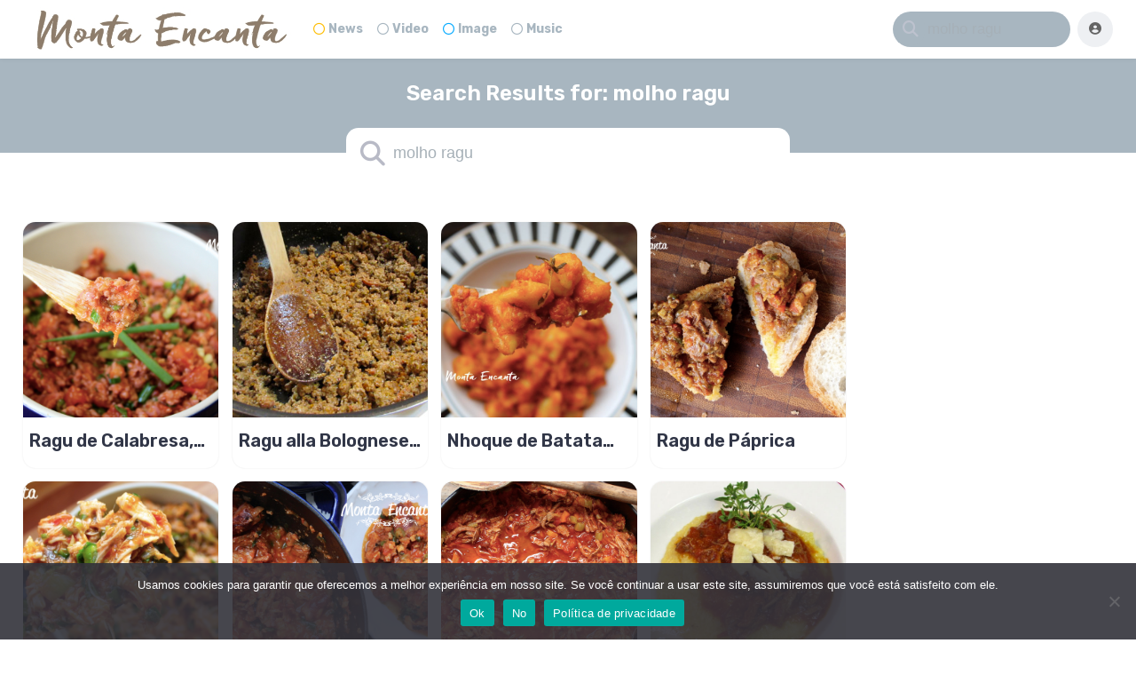

--- FILE ---
content_type: text/html; charset=UTF-8
request_url: https://www.montaencanta.com.br/search/molho%20ragu/
body_size: 32207
content:
<!-- This page is cached by the Hummingbird Performance plugin v3.18.1 - https://wordpress.org/plugins/hummingbird-performance/. --><!DOCTYPE html>
<html lang="pt-BR">
<head>
	<meta charset="UTF-8">
				<meta name="description" content="receitas práticas e deliciosas">
			<meta name='robots' content='noindex, follow' />
	<style>img:is([sizes="auto" i], [sizes^="auto," i]) { contain-intrinsic-size: 3000px 1500px }</style>
	<!-- Etiqueta do modo de consentimento do Google (gtag.js) dataLayer adicionada pelo Site Kit -->
<script type="text/javascript" id="google_gtagjs-js-consent-mode-data-layer">
/* <![CDATA[ */
window.dataLayer = window.dataLayer || [];function gtag(){dataLayer.push(arguments);}
gtag('consent', 'default', {"ad_personalization":"denied","ad_storage":"denied","ad_user_data":"denied","analytics_storage":"denied","functionality_storage":"denied","security_storage":"denied","personalization_storage":"denied","region":["AT","BE","BG","CH","CY","CZ","DE","DK","EE","ES","FI","FR","GB","GR","HR","HU","IE","IS","IT","LI","LT","LU","LV","MT","NL","NO","PL","PT","RO","SE","SI","SK"],"wait_for_update":500});
window._googlesitekitConsentCategoryMap = {"statistics":["analytics_storage"],"marketing":["ad_storage","ad_user_data","ad_personalization"],"functional":["functionality_storage","security_storage"],"preferences":["personalization_storage"]};
window._googlesitekitConsents = {"ad_personalization":"denied","ad_storage":"denied","ad_user_data":"denied","analytics_storage":"denied","functionality_storage":"denied","security_storage":"denied","personalization_storage":"denied","region":["AT","BE","BG","CH","CY","CZ","DE","DK","EE","ES","FI","FR","GB","GR","HR","HU","IE","IS","IT","LI","LT","LU","LV","MT","NL","NO","PL","PT","RO","SE","SI","SK"],"wait_for_update":500};
/* ]]> */
</script>
<!-- Fim da etiqueta do modo de consentimento do Google (gtag.js) dataLayer adicionada pelo Site Kit -->

	<!-- This site is optimized with the Yoast SEO plugin v26.8 - https://yoast.com/product/yoast-seo-wordpress/ -->
	<title>Você pesquisou por molho ragu - Monta Encanta</title>
	<meta property="og:locale" content="pt_BR" />
	<meta property="og:type" content="article" />
	<meta property="og:title" content="Você pesquisou por molho ragu - Monta Encanta" />
	<meta property="og:url" content="https://www.montaencanta.com.br/search/molho ragu/" />
	<meta property="og:site_name" content="Monta Encanta" />
	<script type="application/ld+json" class="yoast-schema-graph">{"@context":"https://schema.org","@graph":[{"@type":["CollectionPage","SearchResultsPage"],"@id":"https://www.montaencanta.com.br/?s=molho%20ragu","url":"https://www.montaencanta.com.br/?s=molho%20ragu","name":"Você pesquisou por molho ragu - Monta Encanta","isPartOf":{"@id":"https://www.montaencanta.com.br/#website"},"primaryImageOfPage":{"@id":"#primaryimage"},"image":{"@id":"#primaryimage"},"thumbnailUrl":"https://www.montaencanta.com.br/wp-content/uploads/2016/03/ragu-de-calabresa19.jpg","breadcrumb":{"@id":"#breadcrumb"},"inLanguage":"pt-BR"},{"@type":"ImageObject","inLanguage":"pt-BR","@id":"#primaryimage","url":"https://www.montaencanta.com.br/wp-content/uploads/2016/03/ragu-de-calabresa19.jpg","contentUrl":"https://www.montaencanta.com.br/wp-content/uploads/2016/03/ragu-de-calabresa19.jpg","width":1000,"height":563,"caption":"ragu de calabresa"},{"@type":"BreadcrumbList","@id":"#breadcrumb","itemListElement":[{"@type":"ListItem","position":1,"name":"Início","item":"https://www.montaencanta.com.br/"},{"@type":"ListItem","position":2,"name":"Você pesquisou por molho ragu"}]},{"@type":"WebSite","@id":"https://www.montaencanta.com.br/#website","url":"https://www.montaencanta.com.br/","name":"Monta Encanta","description":"receitas práticas e deliciosas","publisher":{"@id":"https://www.montaencanta.com.br/#organization"},"potentialAction":[{"@type":"SearchAction","target":{"@type":"EntryPoint","urlTemplate":"https://www.montaencanta.com.br/?s={search_term_string}"},"query-input":{"@type":"PropertyValueSpecification","valueRequired":true,"valueName":"search_term_string"}}],"inLanguage":"pt-BR"},{"@type":"Organization","@id":"https://www.montaencanta.com.br/#organization","name":"Monta Encanta","url":"https://www.montaencanta.com.br/","logo":{"@type":"ImageObject","inLanguage":"pt-BR","@id":"https://www.montaencanta.com.br/#/schema/logo/image/","url":"https://www.montaencanta.com.br/wp-content/uploads/2018/04/logo-1000.gif","contentUrl":"https://www.montaencanta.com.br/wp-content/uploads/2018/04/logo-1000.gif","width":1000,"height":156,"caption":"Monta Encanta"},"image":{"@id":"https://www.montaencanta.com.br/#/schema/logo/image/"},"sameAs":["https://www.facebook.com/montaencanta/?ref=hl","https://www.instagram.com/montaencanta/?hl=pt-br","https://br.pinterest.com/montaencanta/","https://www.youtube.com/user/MontaEncanta"]}]}</script>
	<!-- / Yoast SEO plugin. -->


<link rel='dns-prefetch' href='//code.responsivevoice.org' />
<link rel='dns-prefetch' href='//www.googletagmanager.com' />
<link rel='dns-prefetch' href='//fonts.googleapis.com' />
<link rel='dns-prefetch' href='//pagead2.googlesyndication.com' />
<link rel='dns-prefetch' href='//fundingchoicesmessages.google.com' />
<link href='https://fonts.googleapis.com' rel='preconnect' />
<link href='//fonts.gstatic.com' crossorigin='' rel='preconnect' />
<link rel="alternate" type="application/rss+xml" title="Feed para Monta Encanta &raquo;" href="https://www.montaencanta.com.br/feed/" />
<link rel="alternate" type="application/rss+xml" title="Feed de comentários para Monta Encanta &raquo;" href="https://www.montaencanta.com.br/comments/feed/" />
<link rel="alternate" type="application/rss+xml" title="Monta Encanta &raquo; Feed do resultado da busca por &#8220;molho ragu&#8221;" href="https://www.montaencanta.com.br/search/molho+ragu/feed/rss2/" />
<link rel="alternate" type="application/rss+xml" title="Feed de Monta Encanta &raquo; Story" href="https://www.montaencanta.com.br/web-stories/feed/">		<!-- This site uses the Google Analytics by ExactMetrics plugin v8.7.1 - Using Analytics tracking - https://www.exactmetrics.com/ -->
							<script src="//www.googletagmanager.com/gtag/js?id=G-4DXCBWGYNX"  data-cfasync="false" data-wpfc-render="false" type="text/javascript" async></script>
			<script data-cfasync="false" data-wpfc-render="false" type="text/javascript">
				var em_version = '8.7.1';
				var em_track_user = true;
				var em_no_track_reason = '';
								var ExactMetricsDefaultLocations = {"page_location":"https:\/\/www.montaencanta.com.br\/search\/molho%20ragu\/"};
								if ( typeof ExactMetricsPrivacyGuardFilter === 'function' ) {
					var ExactMetricsLocations = (typeof ExactMetricsExcludeQuery === 'object') ? ExactMetricsPrivacyGuardFilter( ExactMetricsExcludeQuery ) : ExactMetricsPrivacyGuardFilter( ExactMetricsDefaultLocations );
				} else {
					var ExactMetricsLocations = (typeof ExactMetricsExcludeQuery === 'object') ? ExactMetricsExcludeQuery : ExactMetricsDefaultLocations;
				}

								var disableStrs = [
										'ga-disable-G-4DXCBWGYNX',
									];

				/* Function to detect opted out users */
				function __gtagTrackerIsOptedOut() {
					for (var index = 0; index < disableStrs.length; index++) {
						if (document.cookie.indexOf(disableStrs[index] + '=true') > -1) {
							return true;
						}
					}

					return false;
				}

				/* Disable tracking if the opt-out cookie exists. */
				if (__gtagTrackerIsOptedOut()) {
					for (var index = 0; index < disableStrs.length; index++) {
						window[disableStrs[index]] = true;
					}
				}

				/* Opt-out function */
				function __gtagTrackerOptout() {
					for (var index = 0; index < disableStrs.length; index++) {
						document.cookie = disableStrs[index] + '=true; expires=Thu, 31 Dec 2099 23:59:59 UTC; path=/';
						window[disableStrs[index]] = true;
					}
				}

				if ('undefined' === typeof gaOptout) {
					function gaOptout() {
						__gtagTrackerOptout();
					}
				}
								window.dataLayer = window.dataLayer || [];

				window.ExactMetricsDualTracker = {
					helpers: {},
					trackers: {},
				};
				if (em_track_user) {
					function __gtagDataLayer() {
						dataLayer.push(arguments);
					}

					function __gtagTracker(type, name, parameters) {
						if (!parameters) {
							parameters = {};
						}

						if (parameters.send_to) {
							__gtagDataLayer.apply(null, arguments);
							return;
						}

						if (type === 'event') {
														parameters.send_to = exactmetrics_frontend.v4_id;
							var hookName = name;
							if (typeof parameters['event_category'] !== 'undefined') {
								hookName = parameters['event_category'] + ':' + name;
							}

							if (typeof ExactMetricsDualTracker.trackers[hookName] !== 'undefined') {
								ExactMetricsDualTracker.trackers[hookName](parameters);
							} else {
								__gtagDataLayer('event', name, parameters);
							}
							
						} else {
							__gtagDataLayer.apply(null, arguments);
						}
					}

					__gtagTracker('js', new Date());
					__gtagTracker('set', {
						'developer_id.dNDMyYj': true,
											});
					if ( ExactMetricsLocations.page_location ) {
						__gtagTracker('set', ExactMetricsLocations);
					}
										__gtagTracker('config', 'G-4DXCBWGYNX', {"forceSSL":"true","page_path":"\/?s=molho%20ragu&cat=plus-5-results"} );
															window.gtag = __gtagTracker;										(function () {
						/* https://developers.google.com/analytics/devguides/collection/analyticsjs/ */
						/* ga and __gaTracker compatibility shim. */
						var noopfn = function () {
							return null;
						};
						var newtracker = function () {
							return new Tracker();
						};
						var Tracker = function () {
							return null;
						};
						var p = Tracker.prototype;
						p.get = noopfn;
						p.set = noopfn;
						p.send = function () {
							var args = Array.prototype.slice.call(arguments);
							args.unshift('send');
							__gaTracker.apply(null, args);
						};
						var __gaTracker = function () {
							var len = arguments.length;
							if (len === 0) {
								return;
							}
							var f = arguments[len - 1];
							if (typeof f !== 'object' || f === null || typeof f.hitCallback !== 'function') {
								if ('send' === arguments[0]) {
									var hitConverted, hitObject = false, action;
									if ('event' === arguments[1]) {
										if ('undefined' !== typeof arguments[3]) {
											hitObject = {
												'eventAction': arguments[3],
												'eventCategory': arguments[2],
												'eventLabel': arguments[4],
												'value': arguments[5] ? arguments[5] : 1,
											}
										}
									}
									if ('pageview' === arguments[1]) {
										if ('undefined' !== typeof arguments[2]) {
											hitObject = {
												'eventAction': 'page_view',
												'page_path': arguments[2],
											}
										}
									}
									if (typeof arguments[2] === 'object') {
										hitObject = arguments[2];
									}
									if (typeof arguments[5] === 'object') {
										Object.assign(hitObject, arguments[5]);
									}
									if ('undefined' !== typeof arguments[1].hitType) {
										hitObject = arguments[1];
										if ('pageview' === hitObject.hitType) {
											hitObject.eventAction = 'page_view';
										}
									}
									if (hitObject) {
										action = 'timing' === arguments[1].hitType ? 'timing_complete' : hitObject.eventAction;
										hitConverted = mapArgs(hitObject);
										__gtagTracker('event', action, hitConverted);
									}
								}
								return;
							}

							function mapArgs(args) {
								var arg, hit = {};
								var gaMap = {
									'eventCategory': 'event_category',
									'eventAction': 'event_action',
									'eventLabel': 'event_label',
									'eventValue': 'event_value',
									'nonInteraction': 'non_interaction',
									'timingCategory': 'event_category',
									'timingVar': 'name',
									'timingValue': 'value',
									'timingLabel': 'event_label',
									'page': 'page_path',
									'location': 'page_location',
									'title': 'page_title',
									'referrer' : 'page_referrer',
								};
								for (arg in args) {
																		if (!(!args.hasOwnProperty(arg) || !gaMap.hasOwnProperty(arg))) {
										hit[gaMap[arg]] = args[arg];
									} else {
										hit[arg] = args[arg];
									}
								}
								return hit;
							}

							try {
								f.hitCallback();
							} catch (ex) {
							}
						};
						__gaTracker.create = newtracker;
						__gaTracker.getByName = newtracker;
						__gaTracker.getAll = function () {
							return [];
						};
						__gaTracker.remove = noopfn;
						__gaTracker.loaded = true;
						window['__gaTracker'] = __gaTracker;
					})();
									} else {
										console.log("");
					(function () {
						function __gtagTracker() {
							return null;
						}

						window['__gtagTracker'] = __gtagTracker;
						window['gtag'] = __gtagTracker;
					})();
									}
			</script>
				<!-- / Google Analytics by ExactMetrics -->
		<script type="text/javascript">
/* <![CDATA[ */
window._wpemojiSettings = {"baseUrl":"https:\/\/s.w.org\/images\/core\/emoji\/15.0.3\/72x72\/","ext":".png","svgUrl":"https:\/\/s.w.org\/images\/core\/emoji\/15.0.3\/svg\/","svgExt":".svg","source":{"concatemoji":"https:\/\/www.montaencanta.com.br\/wp-includes\/js\/wp-emoji-release.min.js?ver=6.7.4"}};
/*! This file is auto-generated */
!function(i,n){var o,s,e;function c(e){try{var t={supportTests:e,timestamp:(new Date).valueOf()};sessionStorage.setItem(o,JSON.stringify(t))}catch(e){}}function p(e,t,n){e.clearRect(0,0,e.canvas.width,e.canvas.height),e.fillText(t,0,0);var t=new Uint32Array(e.getImageData(0,0,e.canvas.width,e.canvas.height).data),r=(e.clearRect(0,0,e.canvas.width,e.canvas.height),e.fillText(n,0,0),new Uint32Array(e.getImageData(0,0,e.canvas.width,e.canvas.height).data));return t.every(function(e,t){return e===r[t]})}function u(e,t,n){switch(t){case"flag":return n(e,"\ud83c\udff3\ufe0f\u200d\u26a7\ufe0f","\ud83c\udff3\ufe0f\u200b\u26a7\ufe0f")?!1:!n(e,"\ud83c\uddfa\ud83c\uddf3","\ud83c\uddfa\u200b\ud83c\uddf3")&&!n(e,"\ud83c\udff4\udb40\udc67\udb40\udc62\udb40\udc65\udb40\udc6e\udb40\udc67\udb40\udc7f","\ud83c\udff4\u200b\udb40\udc67\u200b\udb40\udc62\u200b\udb40\udc65\u200b\udb40\udc6e\u200b\udb40\udc67\u200b\udb40\udc7f");case"emoji":return!n(e,"\ud83d\udc26\u200d\u2b1b","\ud83d\udc26\u200b\u2b1b")}return!1}function f(e,t,n){var r="undefined"!=typeof WorkerGlobalScope&&self instanceof WorkerGlobalScope?new OffscreenCanvas(300,150):i.createElement("canvas"),a=r.getContext("2d",{willReadFrequently:!0}),o=(a.textBaseline="top",a.font="600 32px Arial",{});return e.forEach(function(e){o[e]=t(a,e,n)}),o}function t(e){var t=i.createElement("script");t.src=e,t.defer=!0,i.head.appendChild(t)}"undefined"!=typeof Promise&&(o="wpEmojiSettingsSupports",s=["flag","emoji"],n.supports={everything:!0,everythingExceptFlag:!0},e=new Promise(function(e){i.addEventListener("DOMContentLoaded",e,{once:!0})}),new Promise(function(t){var n=function(){try{var e=JSON.parse(sessionStorage.getItem(o));if("object"==typeof e&&"number"==typeof e.timestamp&&(new Date).valueOf()<e.timestamp+604800&&"object"==typeof e.supportTests)return e.supportTests}catch(e){}return null}();if(!n){if("undefined"!=typeof Worker&&"undefined"!=typeof OffscreenCanvas&&"undefined"!=typeof URL&&URL.createObjectURL&&"undefined"!=typeof Blob)try{var e="postMessage("+f.toString()+"("+[JSON.stringify(s),u.toString(),p.toString()].join(",")+"));",r=new Blob([e],{type:"text/javascript"}),a=new Worker(URL.createObjectURL(r),{name:"wpTestEmojiSupports"});return void(a.onmessage=function(e){c(n=e.data),a.terminate(),t(n)})}catch(e){}c(n=f(s,u,p))}t(n)}).then(function(e){for(var t in e)n.supports[t]=e[t],n.supports.everything=n.supports.everything&&n.supports[t],"flag"!==t&&(n.supports.everythingExceptFlag=n.supports.everythingExceptFlag&&n.supports[t]);n.supports.everythingExceptFlag=n.supports.everythingExceptFlag&&!n.supports.flag,n.DOMReady=!1,n.readyCallback=function(){n.DOMReady=!0}}).then(function(){return e}).then(function(){var e;n.supports.everything||(n.readyCallback(),(e=n.source||{}).concatemoji?t(e.concatemoji):e.wpemoji&&e.twemoji&&(t(e.twemoji),t(e.wpemoji)))}))}((window,document),window._wpemojiSettings);
/* ]]> */
</script>
<link rel='stylesheet' id='yellowStyles-css' href='https://www.montaencanta.com.br/wp-content/plugins/all-for-adsense/css/y.css?ver=6.7.4' type='text/css' media='all' />
<style id='wp-emoji-styles-inline-css' type='text/css'>

	img.wp-smiley, img.emoji {
		display: inline !important;
		border: none !important;
		box-shadow: none !important;
		height: 1em !important;
		width: 1em !important;
		margin: 0 0.07em !important;
		vertical-align: -0.1em !important;
		background: none !important;
		padding: 0 !important;
	}
</style>
<link rel='stylesheet' id='wp-block-library-css' href='https://www.montaencanta.com.br/wp-content/plugins/gutenberg/build/styles/block-library/style.css?ver=22.3.0' type='text/css' media='all' />
<style id='classic-theme-styles-inline-css' type='text/css'>
/*! This file is auto-generated */
.wp-block-button__link{color:#fff;background-color:#32373c;border-radius:9999px;box-shadow:none;text-decoration:none;padding:calc(.667em + 2px) calc(1.333em + 2px);font-size:1.125em}.wp-block-file__button{background:#32373c;color:#fff;text-decoration:none}
</style>
<link rel='stylesheet' id='wphb-1-css' href='https://www.montaencanta.com.br/wp-content/uploads/hummingbird-assets/6ca272558f5fed83dc44215e9c18df4e.css' type='text/css' media='all' />
<style id='global-styles-inline-css' type='text/css'>
:root{--wp--preset--aspect-ratio--square: 1;--wp--preset--aspect-ratio--4-3: 4/3;--wp--preset--aspect-ratio--3-4: 3/4;--wp--preset--aspect-ratio--3-2: 3/2;--wp--preset--aspect-ratio--2-3: 2/3;--wp--preset--aspect-ratio--16-9: 16/9;--wp--preset--aspect-ratio--9-16: 9/16;--wp--preset--color--black: #000000;--wp--preset--color--cyan-bluish-gray: #abb8c3;--wp--preset--color--white: #ffffff;--wp--preset--color--pale-pink: #f78da7;--wp--preset--color--vivid-red: #cf2e2e;--wp--preset--color--luminous-vivid-orange: #ff6900;--wp--preset--color--luminous-vivid-amber: #fcb900;--wp--preset--color--light-green-cyan: #7bdcb5;--wp--preset--color--vivid-green-cyan: #00d084;--wp--preset--color--pale-cyan-blue: #8ed1fc;--wp--preset--color--vivid-cyan-blue: #0693e3;--wp--preset--color--vivid-purple: #9b51e0;--wp--preset--gradient--vivid-cyan-blue-to-vivid-purple: linear-gradient(135deg,rgb(6,147,227) 0%,rgb(155,81,224) 100%);--wp--preset--gradient--light-green-cyan-to-vivid-green-cyan: linear-gradient(135deg,rgb(122,220,180) 0%,rgb(0,208,130) 100%);--wp--preset--gradient--luminous-vivid-amber-to-luminous-vivid-orange: linear-gradient(135deg,rgb(252,185,0) 0%,rgb(255,105,0) 100%);--wp--preset--gradient--luminous-vivid-orange-to-vivid-red: linear-gradient(135deg,rgb(255,105,0) 0%,rgb(207,46,46) 100%);--wp--preset--gradient--very-light-gray-to-cyan-bluish-gray: linear-gradient(135deg,rgb(238,238,238) 0%,rgb(169,184,195) 100%);--wp--preset--gradient--cool-to-warm-spectrum: linear-gradient(135deg,rgb(74,234,220) 0%,rgb(151,120,209) 20%,rgb(207,42,186) 40%,rgb(238,44,130) 60%,rgb(251,105,98) 80%,rgb(254,248,76) 100%);--wp--preset--gradient--blush-light-purple: linear-gradient(135deg,rgb(255,206,236) 0%,rgb(152,150,240) 100%);--wp--preset--gradient--blush-bordeaux: linear-gradient(135deg,rgb(254,205,165) 0%,rgb(254,45,45) 50%,rgb(107,0,62) 100%);--wp--preset--gradient--luminous-dusk: linear-gradient(135deg,rgb(255,203,112) 0%,rgb(199,81,192) 50%,rgb(65,88,208) 100%);--wp--preset--gradient--pale-ocean: linear-gradient(135deg,rgb(255,245,203) 0%,rgb(182,227,212) 50%,rgb(51,167,181) 100%);--wp--preset--gradient--electric-grass: linear-gradient(135deg,rgb(202,248,128) 0%,rgb(113,206,126) 100%);--wp--preset--gradient--midnight: linear-gradient(135deg,rgb(2,3,129) 0%,rgb(40,116,252) 100%);--wp--preset--font-size--small: 13px;--wp--preset--font-size--medium: 20px;--wp--preset--font-size--large: 36px;--wp--preset--font-size--x-large: 42px;--wp--preset--spacing--20: 0.44rem;--wp--preset--spacing--30: 0.67rem;--wp--preset--spacing--40: 1rem;--wp--preset--spacing--50: 1.5rem;--wp--preset--spacing--60: 2.25rem;--wp--preset--spacing--70: 3.38rem;--wp--preset--spacing--80: 5.06rem;--wp--preset--shadow--natural: 6px 6px 9px rgba(0, 0, 0, 0.2);--wp--preset--shadow--deep: 12px 12px 50px rgba(0, 0, 0, 0.4);--wp--preset--shadow--sharp: 6px 6px 0px rgba(0, 0, 0, 0.2);--wp--preset--shadow--outlined: 6px 6px 0px -3px rgb(255, 255, 255), 6px 6px rgb(0, 0, 0);--wp--preset--shadow--crisp: 6px 6px 0px rgb(0, 0, 0);}:where(.is-layout-flex){gap: 0.5em;}:where(.is-layout-grid){gap: 0.5em;}body .is-layout-flex{display: flex;}.is-layout-flex{flex-wrap: wrap;align-items: center;}.is-layout-flex > :is(*, div){margin: 0;}body .is-layout-grid{display: grid;}.is-layout-grid > :is(*, div){margin: 0;}:where(.wp-block-columns.is-layout-flex){gap: 2em;}:where(.wp-block-columns.is-layout-grid){gap: 2em;}:where(.wp-block-post-template.is-layout-flex){gap: 1.25em;}:where(.wp-block-post-template.is-layout-grid){gap: 1.25em;}.has-black-color{color: var(--wp--preset--color--black) !important;}.has-cyan-bluish-gray-color{color: var(--wp--preset--color--cyan-bluish-gray) !important;}.has-white-color{color: var(--wp--preset--color--white) !important;}.has-pale-pink-color{color: var(--wp--preset--color--pale-pink) !important;}.has-vivid-red-color{color: var(--wp--preset--color--vivid-red) !important;}.has-luminous-vivid-orange-color{color: var(--wp--preset--color--luminous-vivid-orange) !important;}.has-luminous-vivid-amber-color{color: var(--wp--preset--color--luminous-vivid-amber) !important;}.has-light-green-cyan-color{color: var(--wp--preset--color--light-green-cyan) !important;}.has-vivid-green-cyan-color{color: var(--wp--preset--color--vivid-green-cyan) !important;}.has-pale-cyan-blue-color{color: var(--wp--preset--color--pale-cyan-blue) !important;}.has-vivid-cyan-blue-color{color: var(--wp--preset--color--vivid-cyan-blue) !important;}.has-vivid-purple-color{color: var(--wp--preset--color--vivid-purple) !important;}.has-black-background-color{background-color: var(--wp--preset--color--black) !important;}.has-cyan-bluish-gray-background-color{background-color: var(--wp--preset--color--cyan-bluish-gray) !important;}.has-white-background-color{background-color: var(--wp--preset--color--white) !important;}.has-pale-pink-background-color{background-color: var(--wp--preset--color--pale-pink) !important;}.has-vivid-red-background-color{background-color: var(--wp--preset--color--vivid-red) !important;}.has-luminous-vivid-orange-background-color{background-color: var(--wp--preset--color--luminous-vivid-orange) !important;}.has-luminous-vivid-amber-background-color{background-color: var(--wp--preset--color--luminous-vivid-amber) !important;}.has-light-green-cyan-background-color{background-color: var(--wp--preset--color--light-green-cyan) !important;}.has-vivid-green-cyan-background-color{background-color: var(--wp--preset--color--vivid-green-cyan) !important;}.has-pale-cyan-blue-background-color{background-color: var(--wp--preset--color--pale-cyan-blue) !important;}.has-vivid-cyan-blue-background-color{background-color: var(--wp--preset--color--vivid-cyan-blue) !important;}.has-vivid-purple-background-color{background-color: var(--wp--preset--color--vivid-purple) !important;}.has-black-border-color{border-color: var(--wp--preset--color--black) !important;}.has-cyan-bluish-gray-border-color{border-color: var(--wp--preset--color--cyan-bluish-gray) !important;}.has-white-border-color{border-color: var(--wp--preset--color--white) !important;}.has-pale-pink-border-color{border-color: var(--wp--preset--color--pale-pink) !important;}.has-vivid-red-border-color{border-color: var(--wp--preset--color--vivid-red) !important;}.has-luminous-vivid-orange-border-color{border-color: var(--wp--preset--color--luminous-vivid-orange) !important;}.has-luminous-vivid-amber-border-color{border-color: var(--wp--preset--color--luminous-vivid-amber) !important;}.has-light-green-cyan-border-color{border-color: var(--wp--preset--color--light-green-cyan) !important;}.has-vivid-green-cyan-border-color{border-color: var(--wp--preset--color--vivid-green-cyan) !important;}.has-pale-cyan-blue-border-color{border-color: var(--wp--preset--color--pale-cyan-blue) !important;}.has-vivid-cyan-blue-border-color{border-color: var(--wp--preset--color--vivid-cyan-blue) !important;}.has-vivid-purple-border-color{border-color: var(--wp--preset--color--vivid-purple) !important;}.has-vivid-cyan-blue-to-vivid-purple-gradient-background{background: var(--wp--preset--gradient--vivid-cyan-blue-to-vivid-purple) !important;}.has-light-green-cyan-to-vivid-green-cyan-gradient-background{background: var(--wp--preset--gradient--light-green-cyan-to-vivid-green-cyan) !important;}.has-luminous-vivid-amber-to-luminous-vivid-orange-gradient-background{background: var(--wp--preset--gradient--luminous-vivid-amber-to-luminous-vivid-orange) !important;}.has-luminous-vivid-orange-to-vivid-red-gradient-background{background: var(--wp--preset--gradient--luminous-vivid-orange-to-vivid-red) !important;}.has-very-light-gray-to-cyan-bluish-gray-gradient-background{background: var(--wp--preset--gradient--very-light-gray-to-cyan-bluish-gray) !important;}.has-cool-to-warm-spectrum-gradient-background{background: var(--wp--preset--gradient--cool-to-warm-spectrum) !important;}.has-blush-light-purple-gradient-background{background: var(--wp--preset--gradient--blush-light-purple) !important;}.has-blush-bordeaux-gradient-background{background: var(--wp--preset--gradient--blush-bordeaux) !important;}.has-luminous-dusk-gradient-background{background: var(--wp--preset--gradient--luminous-dusk) !important;}.has-pale-ocean-gradient-background{background: var(--wp--preset--gradient--pale-ocean) !important;}.has-electric-grass-gradient-background{background: var(--wp--preset--gradient--electric-grass) !important;}.has-midnight-gradient-background{background: var(--wp--preset--gradient--midnight) !important;}.has-small-font-size{font-size: var(--wp--preset--font-size--small) !important;}.has-medium-font-size{font-size: var(--wp--preset--font-size--medium) !important;}.has-large-font-size{font-size: var(--wp--preset--font-size--large) !important;}.has-x-large-font-size{font-size: var(--wp--preset--font-size--x-large) !important;}
:where(.wp-block-columns.is-layout-flex){gap: 2em;}:where(.wp-block-columns.is-layout-grid){gap: 2em;}
:root :where(.wp-block-pullquote){font-size: 1.5em;line-height: 1.6;}
:where(.wp-block-post-template.is-layout-flex){gap: 1.25em;}:where(.wp-block-post-template.is-layout-grid){gap: 1.25em;}
:where(.wp-block-term-template.is-layout-flex){gap: 1.25em;}:where(.wp-block-term-template.is-layout-grid){gap: 1.25em;}
</style>
<link rel='stylesheet' id='rv-style-css' href='https://www.montaencanta.com.br/wp-content/uploads/hummingbird-assets/59427dcc57f75947d578d5f612c07625.css' type='text/css' media='all' />
<link rel='stylesheet' id='king-style-css' href='https://www.montaencanta.com.br/wp-content/themes/king/style.css?ver=9.5.5' type='text/css' media='all' />
<link rel='stylesheet' id='custom-styles-css' href='https://www.montaencanta.com.br/wp-content/themes/king/layouts/custom-styles.css?ver=9.5.5' type='text/css' media='all' />
<link crossorigin="anonymous" rel='stylesheet' id='googlefont-style-css' href='//fonts.googleapis.com/css?family=Rubik%3Aital%2Cwght%400%2C300%3B0%2C400%3B0%2C600%3B0%2C700%3B1%2C400&#038;display=swap&#038;ver=1.0.0' type='text/css' media='all' />
<link rel='stylesheet' id='font-awesome-style-css' href='https://www.montaencanta.com.br/wp-content/themes/king/layouts/font-awesome/css/all.min.css?ver=9.5.5' type='text/css' media='all' />
<link rel='stylesheet' id='magnefic-popup-css-css' href='https://www.montaencanta.com.br/wp-content/uploads/hummingbird-assets/ed87f4b78ab36cbcc9ae1b5d64151ed5.css' type='text/css' media='all' />
<script type="text/javascript" src="https://www.montaencanta.com.br/wp-content/plugins/google-analytics-dashboard-for-wp/assets/js/frontend-gtag.min.js?ver=8.7.1" id="exactmetrics-frontend-script-js" async="async" data-wp-strategy="async"></script>
<script data-cfasync="false" data-wpfc-render="false" type="text/javascript" id='exactmetrics-frontend-script-js-extra'>/* <![CDATA[ */
var exactmetrics_frontend = {"js_events_tracking":"true","download_extensions":"zip,mp3,mpeg,pdf,docx,pptx,xlsx,rar","inbound_paths":"[{\"path\":\"\\\/go\\\/\",\"label\":\"affiliate\"},{\"path\":\"\\\/recommend\\\/\",\"label\":\"affiliate\"}]","home_url":"https:\/\/www.montaencanta.com.br","hash_tracking":"false","v4_id":"G-4DXCBWGYNX"};/* ]]> */
</script>
<script type="text/javascript" src="https://www.montaencanta.com.br/wp-content/uploads/hummingbird-assets/bf038e7b5a39055c15f9fe5b050fe743.js" id="responsive-voice-js" async="async" data-wp-strategy="async"></script>
<script type="text/javascript" src="https://www.montaencanta.com.br/wp-includes/js/jquery/jquery.min.js?ver=3.7.1" id="jquery-core-js"></script>
<script type="text/javascript" src="https://www.montaencanta.com.br/wp-includes/js/jquery/jquery-migrate.min.js?ver=3.4.1" id="jquery-migrate-js"></script>

<!-- Snippet da etiqueta do Google (gtag.js) adicionado pelo Site Kit -->
<!-- Snippet do Google Análises adicionado pelo Site Kit -->
<script type="text/javascript" src="https://www.googletagmanager.com/gtag/js?id=G-Q47PMSBZPF" id="google_gtagjs-js" async></script>
<script type="text/javascript" id="google_gtagjs-js-after">
/* <![CDATA[ */
window.dataLayer = window.dataLayer || [];function gtag(){dataLayer.push(arguments);}
gtag("set","linker",{"domains":["www.montaencanta.com.br"]});
gtag("js", new Date());
gtag("set", "developer_id.dZTNiMT", true);
gtag("config", "G-Q47PMSBZPF");
/* ]]> */
</script>
<link rel="https://api.w.org/" href="https://www.montaencanta.com.br/wp-json/" /><link rel="EditURI" type="application/rsd+xml" title="RSD" href="https://www.montaencanta.com.br/xmlrpc.php?rsd" />
<meta name="generator" content="WordPress 6.7.4" />
<meta name="generator" content="Site Kit by Google 1.170.0" /><meta name="viewport" content="width=device-width, maximum-scale=1.0, minimum-scale=1.0, initial-scale=1.0" />
<!-- Meta-etiquetas do Google AdSense adicionado pelo Site Kit -->
<meta name="google-adsense-platform-account" content="ca-host-pub-2644536267352236">
<meta name="google-adsense-platform-domain" content="sitekit.withgoogle.com">
<!-- Fim das meta-etiquetas do Google AdSense adicionado pelo Site Kit -->
<link rel="alternate" type="application/rss+xml" title="Stories" href="https://www.montaencanta.com.br/feed/?post_type=amp_story">	<style type="text/css">
			.site-title a,
	.site-description {
	color: #aaaaaa;
}
</style>

<!-- Código do Google Adsense adicionado pelo Site Kit -->
<script type="text/javascript" async="async" src="https://pagead2.googlesyndication.com/pagead/js/adsbygoogle.js?client=ca-pub-2098861696294341&amp;host=ca-host-pub-2644536267352236" crossorigin="anonymous"></script>

<!-- Fim do código do Google AdSense adicionado pelo Site Kit -->

<!-- Snippet de Recuperação de Bloqueio de Anúncios do Google AdSense adicionado pelo Site Kit -->
<script async src="https://fundingchoicesmessages.google.com/i/pub-2098861696294341?ers=1" nonce="hYnkhUS4ENE23a4e8cpsyA"></script><script nonce="hYnkhUS4ENE23a4e8cpsyA">(function() {function signalGooglefcPresent() {if (!window.frames['googlefcPresent']) {if (document.body) {const iframe = document.createElement('iframe'); iframe.style = 'width: 0; height: 0; border: none; z-index: -1000; left: -1000px; top: -1000px;'; iframe.style.display = 'none'; iframe.name = 'googlefcPresent'; document.body.appendChild(iframe);} else {setTimeout(signalGooglefcPresent, 0);}}}signalGooglefcPresent();})();</script>
<!-- Snippet final de Recuperação de Bloqueio de Anúncios do Google AdSense adicionado pelo Site Kit -->

<!-- Snippet de Proteção contra Erros de Recuperação de Anúncios do Google AdSense adicionado pelo Site Kit -->
<script>(function(){'use strict';function aa(a){var b=0;return function(){return b<a.length?{done:!1,value:a[b++]}:{done:!0}}}var ba="function"==typeof Object.defineProperties?Object.defineProperty:function(a,b,c){if(a==Array.prototype||a==Object.prototype)return a;a[b]=c.value;return a};
function ea(a){a=["object"==typeof globalThis&&globalThis,a,"object"==typeof window&&window,"object"==typeof self&&self,"object"==typeof global&&global];for(var b=0;b<a.length;++b){var c=a[b];if(c&&c.Math==Math)return c}throw Error("Cannot find global object");}var fa=ea(this);function ha(a,b){if(b)a:{var c=fa;a=a.split(".");for(var d=0;d<a.length-1;d++){var e=a[d];if(!(e in c))break a;c=c[e]}a=a[a.length-1];d=c[a];b=b(d);b!=d&&null!=b&&ba(c,a,{configurable:!0,writable:!0,value:b})}}
var ia="function"==typeof Object.create?Object.create:function(a){function b(){}b.prototype=a;return new b},l;if("function"==typeof Object.setPrototypeOf)l=Object.setPrototypeOf;else{var m;a:{var ja={a:!0},ka={};try{ka.__proto__=ja;m=ka.a;break a}catch(a){}m=!1}l=m?function(a,b){a.__proto__=b;if(a.__proto__!==b)throw new TypeError(a+" is not extensible");return a}:null}var la=l;
function n(a,b){a.prototype=ia(b.prototype);a.prototype.constructor=a;if(la)la(a,b);else for(var c in b)if("prototype"!=c)if(Object.defineProperties){var d=Object.getOwnPropertyDescriptor(b,c);d&&Object.defineProperty(a,c,d)}else a[c]=b[c];a.A=b.prototype}function ma(){for(var a=Number(this),b=[],c=a;c<arguments.length;c++)b[c-a]=arguments[c];return b}
var na="function"==typeof Object.assign?Object.assign:function(a,b){for(var c=1;c<arguments.length;c++){var d=arguments[c];if(d)for(var e in d)Object.prototype.hasOwnProperty.call(d,e)&&(a[e]=d[e])}return a};ha("Object.assign",function(a){return a||na});/*

 Copyright The Closure Library Authors.
 SPDX-License-Identifier: Apache-2.0
*/
var p=this||self;function q(a){return a};var t,u;a:{for(var oa=["CLOSURE_FLAGS"],v=p,x=0;x<oa.length;x++)if(v=v[oa[x]],null==v){u=null;break a}u=v}var pa=u&&u[610401301];t=null!=pa?pa:!1;var z,qa=p.navigator;z=qa?qa.userAgentData||null:null;function A(a){return t?z?z.brands.some(function(b){return(b=b.brand)&&-1!=b.indexOf(a)}):!1:!1}function B(a){var b;a:{if(b=p.navigator)if(b=b.userAgent)break a;b=""}return-1!=b.indexOf(a)};function C(){return t?!!z&&0<z.brands.length:!1}function D(){return C()?A("Chromium"):(B("Chrome")||B("CriOS"))&&!(C()?0:B("Edge"))||B("Silk")};var ra=C()?!1:B("Trident")||B("MSIE");!B("Android")||D();D();B("Safari")&&(D()||(C()?0:B("Coast"))||(C()?0:B("Opera"))||(C()?0:B("Edge"))||(C()?A("Microsoft Edge"):B("Edg/"))||C()&&A("Opera"));var sa={},E=null;var ta="undefined"!==typeof Uint8Array,ua=!ra&&"function"===typeof btoa;var F="function"===typeof Symbol&&"symbol"===typeof Symbol()?Symbol():void 0,G=F?function(a,b){a[F]|=b}:function(a,b){void 0!==a.g?a.g|=b:Object.defineProperties(a,{g:{value:b,configurable:!0,writable:!0,enumerable:!1}})};function va(a){var b=H(a);1!==(b&1)&&(Object.isFrozen(a)&&(a=Array.prototype.slice.call(a)),I(a,b|1))}
var H=F?function(a){return a[F]|0}:function(a){return a.g|0},J=F?function(a){return a[F]}:function(a){return a.g},I=F?function(a,b){a[F]=b}:function(a,b){void 0!==a.g?a.g=b:Object.defineProperties(a,{g:{value:b,configurable:!0,writable:!0,enumerable:!1}})};function wa(){var a=[];G(a,1);return a}function xa(a,b){I(b,(a|0)&-99)}function K(a,b){I(b,(a|34)&-73)}function L(a){a=a>>11&1023;return 0===a?536870912:a};var M={};function N(a){return null!==a&&"object"===typeof a&&!Array.isArray(a)&&a.constructor===Object}var O,ya=[];I(ya,39);O=Object.freeze(ya);var P;function Q(a,b){P=b;a=new a(b);P=void 0;return a}
function R(a,b,c){null==a&&(a=P);P=void 0;if(null==a){var d=96;c?(a=[c],d|=512):a=[];b&&(d=d&-2095105|(b&1023)<<11)}else{if(!Array.isArray(a))throw Error();d=H(a);if(d&64)return a;d|=64;if(c&&(d|=512,c!==a[0]))throw Error();a:{c=a;var e=c.length;if(e){var f=e-1,g=c[f];if(N(g)){d|=256;b=(d>>9&1)-1;e=f-b;1024<=e&&(za(c,b,g),e=1023);d=d&-2095105|(e&1023)<<11;break a}}b&&(g=(d>>9&1)-1,b=Math.max(b,e-g),1024<b&&(za(c,g,{}),d|=256,b=1023),d=d&-2095105|(b&1023)<<11)}}I(a,d);return a}
function za(a,b,c){for(var d=1023+b,e=a.length,f=d;f<e;f++){var g=a[f];null!=g&&g!==c&&(c[f-b]=g)}a.length=d+1;a[d]=c};function Aa(a){switch(typeof a){case "number":return isFinite(a)?a:String(a);case "boolean":return a?1:0;case "object":if(a&&!Array.isArray(a)&&ta&&null!=a&&a instanceof Uint8Array){if(ua){for(var b="",c=0,d=a.length-10240;c<d;)b+=String.fromCharCode.apply(null,a.subarray(c,c+=10240));b+=String.fromCharCode.apply(null,c?a.subarray(c):a);a=btoa(b)}else{void 0===b&&(b=0);if(!E){E={};c="ABCDEFGHIJKLMNOPQRSTUVWXYZabcdefghijklmnopqrstuvwxyz0123456789".split("");d=["+/=","+/","-_=","-_.","-_"];for(var e=
0;5>e;e++){var f=c.concat(d[e].split(""));sa[e]=f;for(var g=0;g<f.length;g++){var h=f[g];void 0===E[h]&&(E[h]=g)}}}b=sa[b];c=Array(Math.floor(a.length/3));d=b[64]||"";for(e=f=0;f<a.length-2;f+=3){var k=a[f],w=a[f+1];h=a[f+2];g=b[k>>2];k=b[(k&3)<<4|w>>4];w=b[(w&15)<<2|h>>6];h=b[h&63];c[e++]=g+k+w+h}g=0;h=d;switch(a.length-f){case 2:g=a[f+1],h=b[(g&15)<<2]||d;case 1:a=a[f],c[e]=b[a>>2]+b[(a&3)<<4|g>>4]+h+d}a=c.join("")}return a}}return a};function Ba(a,b,c){a=Array.prototype.slice.call(a);var d=a.length,e=b&256?a[d-1]:void 0;d+=e?-1:0;for(b=b&512?1:0;b<d;b++)a[b]=c(a[b]);if(e){b=a[b]={};for(var f in e)Object.prototype.hasOwnProperty.call(e,f)&&(b[f]=c(e[f]))}return a}function Da(a,b,c,d,e,f){if(null!=a){if(Array.isArray(a))a=e&&0==a.length&&H(a)&1?void 0:f&&H(a)&2?a:Ea(a,b,c,void 0!==d,e,f);else if(N(a)){var g={},h;for(h in a)Object.prototype.hasOwnProperty.call(a,h)&&(g[h]=Da(a[h],b,c,d,e,f));a=g}else a=b(a,d);return a}}
function Ea(a,b,c,d,e,f){var g=d||c?H(a):0;d=d?!!(g&32):void 0;a=Array.prototype.slice.call(a);for(var h=0;h<a.length;h++)a[h]=Da(a[h],b,c,d,e,f);c&&c(g,a);return a}function Fa(a){return a.s===M?a.toJSON():Aa(a)};function Ga(a,b,c){c=void 0===c?K:c;if(null!=a){if(ta&&a instanceof Uint8Array)return b?a:new Uint8Array(a);if(Array.isArray(a)){var d=H(a);if(d&2)return a;if(b&&!(d&64)&&(d&32||0===d))return I(a,d|34),a;a=Ea(a,Ga,d&4?K:c,!0,!1,!0);b=H(a);b&4&&b&2&&Object.freeze(a);return a}a.s===M&&(b=a.h,c=J(b),a=c&2?a:Q(a.constructor,Ha(b,c,!0)));return a}}function Ha(a,b,c){var d=c||b&2?K:xa,e=!!(b&32);a=Ba(a,b,function(f){return Ga(f,e,d)});G(a,32|(c?2:0));return a};function Ia(a,b){a=a.h;return Ja(a,J(a),b)}function Ja(a,b,c,d){if(-1===c)return null;if(c>=L(b)){if(b&256)return a[a.length-1][c]}else{var e=a.length;if(d&&b&256&&(d=a[e-1][c],null!=d))return d;b=c+((b>>9&1)-1);if(b<e)return a[b]}}function Ka(a,b,c,d,e){var f=L(b);if(c>=f||e){e=b;if(b&256)f=a[a.length-1];else{if(null==d)return;f=a[f+((b>>9&1)-1)]={};e|=256}f[c]=d;e&=-1025;e!==b&&I(a,e)}else a[c+((b>>9&1)-1)]=d,b&256&&(d=a[a.length-1],c in d&&delete d[c]),b&1024&&I(a,b&-1025)}
function La(a,b){var c=Ma;var d=void 0===d?!1:d;var e=a.h;var f=J(e),g=Ja(e,f,b,d);var h=!1;if(null==g||"object"!==typeof g||(h=Array.isArray(g))||g.s!==M)if(h){var k=h=H(g);0===k&&(k|=f&32);k|=f&2;k!==h&&I(g,k);c=new c(g)}else c=void 0;else c=g;c!==g&&null!=c&&Ka(e,f,b,c,d);e=c;if(null==e)return e;a=a.h;f=J(a);f&2||(g=e,c=g.h,h=J(c),g=h&2?Q(g.constructor,Ha(c,h,!1)):g,g!==e&&(e=g,Ka(a,f,b,e,d)));return e}function Na(a,b){a=Ia(a,b);return null==a||"string"===typeof a?a:void 0}
function Oa(a,b){a=Ia(a,b);return null!=a?a:0}function S(a,b){a=Na(a,b);return null!=a?a:""};function T(a,b,c){this.h=R(a,b,c)}T.prototype.toJSON=function(){var a=Ea(this.h,Fa,void 0,void 0,!1,!1);return Pa(this,a,!0)};T.prototype.s=M;T.prototype.toString=function(){return Pa(this,this.h,!1).toString()};
function Pa(a,b,c){var d=a.constructor.v,e=L(J(c?a.h:b)),f=!1;if(d){if(!c){b=Array.prototype.slice.call(b);var g;if(b.length&&N(g=b[b.length-1]))for(f=0;f<d.length;f++)if(d[f]>=e){Object.assign(b[b.length-1]={},g);break}f=!0}e=b;c=!c;g=J(a.h);a=L(g);g=(g>>9&1)-1;for(var h,k,w=0;w<d.length;w++)if(k=d[w],k<a){k+=g;var r=e[k];null==r?e[k]=c?O:wa():c&&r!==O&&va(r)}else h||(r=void 0,e.length&&N(r=e[e.length-1])?h=r:e.push(h={})),r=h[k],null==h[k]?h[k]=c?O:wa():c&&r!==O&&va(r)}d=b.length;if(!d)return b;
var Ca;if(N(h=b[d-1])){a:{var y=h;e={};c=!1;for(var ca in y)Object.prototype.hasOwnProperty.call(y,ca)&&(a=y[ca],Array.isArray(a)&&a!=a&&(c=!0),null!=a?e[ca]=a:c=!0);if(c){for(var rb in e){y=e;break a}y=null}}y!=h&&(Ca=!0);d--}for(;0<d;d--){h=b[d-1];if(null!=h)break;var cb=!0}if(!Ca&&!cb)return b;var da;f?da=b:da=Array.prototype.slice.call(b,0,d);b=da;f&&(b.length=d);y&&b.push(y);return b};function Qa(a){return function(b){if(null==b||""==b)b=new a;else{b=JSON.parse(b);if(!Array.isArray(b))throw Error(void 0);G(b,32);b=Q(a,b)}return b}};function Ra(a){this.h=R(a)}n(Ra,T);var Sa=Qa(Ra);var U;function V(a){this.g=a}V.prototype.toString=function(){return this.g+""};var Ta={};function Ua(){return Math.floor(2147483648*Math.random()).toString(36)+Math.abs(Math.floor(2147483648*Math.random())^Date.now()).toString(36)};function Va(a,b){b=String(b);"application/xhtml+xml"===a.contentType&&(b=b.toLowerCase());return a.createElement(b)}function Wa(a){this.g=a||p.document||document}Wa.prototype.appendChild=function(a,b){a.appendChild(b)};/*

 SPDX-License-Identifier: Apache-2.0
*/
function Xa(a,b){a.src=b instanceof V&&b.constructor===V?b.g:"type_error:TrustedResourceUrl";var c,d;(c=(b=null==(d=(c=(a.ownerDocument&&a.ownerDocument.defaultView||window).document).querySelector)?void 0:d.call(c,"script[nonce]"))?b.nonce||b.getAttribute("nonce")||"":"")&&a.setAttribute("nonce",c)};function Ya(a){a=void 0===a?document:a;return a.createElement("script")};function Za(a,b,c,d,e,f){try{var g=a.g,h=Ya(g);h.async=!0;Xa(h,b);g.head.appendChild(h);h.addEventListener("load",function(){e();d&&g.head.removeChild(h)});h.addEventListener("error",function(){0<c?Za(a,b,c-1,d,e,f):(d&&g.head.removeChild(h),f())})}catch(k){f()}};var $a=p.atob("aHR0cHM6Ly93d3cuZ3N0YXRpYy5jb20vaW1hZ2VzL2ljb25zL21hdGVyaWFsL3N5c3RlbS8xeC93YXJuaW5nX2FtYmVyXzI0ZHAucG5n"),ab=p.atob("WW91IGFyZSBzZWVpbmcgdGhpcyBtZXNzYWdlIGJlY2F1c2UgYWQgb3Igc2NyaXB0IGJsb2NraW5nIHNvZnR3YXJlIGlzIGludGVyZmVyaW5nIHdpdGggdGhpcyBwYWdlLg=="),bb=p.atob("RGlzYWJsZSBhbnkgYWQgb3Igc2NyaXB0IGJsb2NraW5nIHNvZnR3YXJlLCB0aGVuIHJlbG9hZCB0aGlzIHBhZ2Uu");function db(a,b,c){this.i=a;this.l=new Wa(this.i);this.g=null;this.j=[];this.m=!1;this.u=b;this.o=c}
function eb(a){if(a.i.body&&!a.m){var b=function(){fb(a);p.setTimeout(function(){return gb(a,3)},50)};Za(a.l,a.u,2,!0,function(){p[a.o]||b()},b);a.m=!0}}
function fb(a){for(var b=W(1,5),c=0;c<b;c++){var d=X(a);a.i.body.appendChild(d);a.j.push(d)}b=X(a);b.style.bottom="0";b.style.left="0";b.style.position="fixed";b.style.width=W(100,110).toString()+"%";b.style.zIndex=W(2147483544,2147483644).toString();b.style["background-color"]=hb(249,259,242,252,219,229);b.style["box-shadow"]="0 0 12px #888";b.style.color=hb(0,10,0,10,0,10);b.style.display="flex";b.style["justify-content"]="center";b.style["font-family"]="Roboto, Arial";c=X(a);c.style.width=W(80,
85).toString()+"%";c.style.maxWidth=W(750,775).toString()+"px";c.style.margin="24px";c.style.display="flex";c.style["align-items"]="flex-start";c.style["justify-content"]="center";d=Va(a.l.g,"IMG");d.className=Ua();d.src=$a;d.alt="Warning icon";d.style.height="24px";d.style.width="24px";d.style["padding-right"]="16px";var e=X(a),f=X(a);f.style["font-weight"]="bold";f.textContent=ab;var g=X(a);g.textContent=bb;Y(a,e,f);Y(a,e,g);Y(a,c,d);Y(a,c,e);Y(a,b,c);a.g=b;a.i.body.appendChild(a.g);b=W(1,5);for(c=
0;c<b;c++)d=X(a),a.i.body.appendChild(d),a.j.push(d)}function Y(a,b,c){for(var d=W(1,5),e=0;e<d;e++){var f=X(a);b.appendChild(f)}b.appendChild(c);c=W(1,5);for(d=0;d<c;d++)e=X(a),b.appendChild(e)}function W(a,b){return Math.floor(a+Math.random()*(b-a))}function hb(a,b,c,d,e,f){return"rgb("+W(Math.max(a,0),Math.min(b,255)).toString()+","+W(Math.max(c,0),Math.min(d,255)).toString()+","+W(Math.max(e,0),Math.min(f,255)).toString()+")"}function X(a){a=Va(a.l.g,"DIV");a.className=Ua();return a}
function gb(a,b){0>=b||null!=a.g&&0!=a.g.offsetHeight&&0!=a.g.offsetWidth||(ib(a),fb(a),p.setTimeout(function(){return gb(a,b-1)},50))}
function ib(a){var b=a.j;var c="undefined"!=typeof Symbol&&Symbol.iterator&&b[Symbol.iterator];if(c)b=c.call(b);else if("number"==typeof b.length)b={next:aa(b)};else throw Error(String(b)+" is not an iterable or ArrayLike");for(c=b.next();!c.done;c=b.next())(c=c.value)&&c.parentNode&&c.parentNode.removeChild(c);a.j=[];(b=a.g)&&b.parentNode&&b.parentNode.removeChild(b);a.g=null};function jb(a,b,c,d,e){function f(k){document.body?g(document.body):0<k?p.setTimeout(function(){f(k-1)},e):b()}function g(k){k.appendChild(h);p.setTimeout(function(){h?(0!==h.offsetHeight&&0!==h.offsetWidth?b():a(),h.parentNode&&h.parentNode.removeChild(h)):a()},d)}var h=kb(c);f(3)}function kb(a){var b=document.createElement("div");b.className=a;b.style.width="1px";b.style.height="1px";b.style.position="absolute";b.style.left="-10000px";b.style.top="-10000px";b.style.zIndex="-10000";return b};function Ma(a){this.h=R(a)}n(Ma,T);function lb(a){this.h=R(a)}n(lb,T);var mb=Qa(lb);function nb(a){a=Na(a,4)||"";if(void 0===U){var b=null;var c=p.trustedTypes;if(c&&c.createPolicy){try{b=c.createPolicy("goog#html",{createHTML:q,createScript:q,createScriptURL:q})}catch(d){p.console&&p.console.error(d.message)}U=b}else U=b}a=(b=U)?b.createScriptURL(a):a;return new V(a,Ta)};function ob(a,b){this.m=a;this.o=new Wa(a.document);this.g=b;this.j=S(this.g,1);this.u=nb(La(this.g,2));this.i=!1;b=nb(La(this.g,13));this.l=new db(a.document,b,S(this.g,12))}ob.prototype.start=function(){pb(this)};
function pb(a){qb(a);Za(a.o,a.u,3,!1,function(){a:{var b=a.j;var c=p.btoa(b);if(c=p[c]){try{var d=Sa(p.atob(c))}catch(e){b=!1;break a}b=b===Na(d,1)}else b=!1}b?Z(a,S(a.g,14)):(Z(a,S(a.g,8)),eb(a.l))},function(){jb(function(){Z(a,S(a.g,7));eb(a.l)},function(){return Z(a,S(a.g,6))},S(a.g,9),Oa(a.g,10),Oa(a.g,11))})}function Z(a,b){a.i||(a.i=!0,a=new a.m.XMLHttpRequest,a.open("GET",b,!0),a.send())}function qb(a){var b=p.btoa(a.j);a.m[b]&&Z(a,S(a.g,5))};(function(a,b){p[a]=function(){var c=ma.apply(0,arguments);p[a]=function(){};b.apply(null,c)}})("__h82AlnkH6D91__",function(a){"function"===typeof window.atob&&(new ob(window,mb(window.atob(a)))).start()});}).call(this);

window.__h82AlnkH6D91__("[base64]/[base64]/[base64]/[base64]");</script>
<!-- Snippet final de Proteção contra o Erro de Recuperação do Bloqueio de Anúncios do Google AdSense adicionado pelo Site Kite -->
<link rel="icon" href="https://www.montaencanta.com.br/wp-content/uploads/2016/11/cropped-New-Page11-32x32.jpg" sizes="32x32" />
<link rel="icon" href="https://www.montaencanta.com.br/wp-content/uploads/2016/11/cropped-New-Page11-192x192.jpg" sizes="192x192" />
<link rel="apple-touch-icon" href="https://www.montaencanta.com.br/wp-content/uploads/2016/11/cropped-New-Page11-180x180.jpg" />
<meta name="msapplication-TileImage" content="https://www.montaencanta.com.br/wp-content/uploads/2016/11/cropped-New-Page11-270x270.jpg" />
		<style type="text/css" id="wp-custom-css">
			.entry-meta {
  display: none;
}
.cat-links {
	display: none;
}
.content-avatar {
	display: none;
}
@media (max-width: 767px) {
    .ai-viewport-3 {
        display: inherit !important;
        height: 300px!important;
    }
}		</style>
		</head>
<body data-rsssl=1 class="search search-results cookies-not-set">
	<amp-auto-ads type="adsense"
        data-ad-client="ca-pub-2098861696294341">
</amp-auto-ads>
<div id="page" class="site">
<header id="masthead" class="site-header">
	<div class="king-header lr-padding">
		<span class="king-head-toggle" data-toggle="dropdown" data-target=".king-leftmenu" aria-expanded="false" role="button">
			<i class="fa-solid fa-bars"></i>
		</span>	
		<div class="site-branding">
			<a href="https://www.montaencanta.com.br" class="king-logo">
			<img src="https://www.montaencanta.com.br/wp-content/uploads/2018/05/logo-branco2.jpg" alt=""/>
		</a>
					<a href="https://www.montaencanta.com.br" class="mobile-king-logo">
				<img src="https://www.montaencanta.com.br/wp-content/uploads/2016/11/New-Page-1.png" alt=""/>
			</a>	
					
		</div><!-- .site-branding -->		<div class="king-head-nav">
	<ul>
			<li>
			<a href="https://www.montaencanta.com.br/type/news/" class="king-head-nav-a nav-news"><i class="far fa-circle"></i>News</a>
					</li>
				<li>
			<a href="https://www.montaencanta.com.br/type/videos/" class="king-head-nav-a nav-video"><i class="far fa-circle"></i>Video</a>
					</li>
				<li>
			<a href="https://www.montaencanta.com.br/type/images/" class="king-head-nav-a nav-image"><i class="far fa-circle"></i>Image</a>
					</li>
				<li>
			<a href="" class="king-head-nav-a nav-music"><i class="far fa-circle"></i>Music</a>
					</li>
						</div><!-- .king-head-nav -->
		
		<div class="king-header-right">
			<div class="king-search-top">
	<div class="king-search">
		<form role="search" method="get" class="header-search-form" action="https://www.montaencanta.com.br/">
			<button type="submit" class="header-search-submit"
			value=""><i class="fa fa-search fa-2x" aria-hidden="true"></i> </button>
			<input type="search" class="header-search-field"
			placeholder="Search …"
			value="molho ragu" name="s" autocomplete="off"
			title="Search for:" />
		</form>
			</div>
</div><!-- .king-search-top -->
																<div class="king-logged-user">
	<div class="king-username">
					<div class="header-login head-icons" data-toggle="dropdown" data-target=".user-header-menu" aria-expanded="false"><i class="fas fa-user-circle"></i></div>
			<div class="user-header-menu">
				<div class="king-login-buttons">
											<a data-toggle="modal" data-target="#myModal" href="#" class="header-login-buttons"><i class="fas fa-user-circle"></i> Login </a>
														</div>
					</div>
		</div>
</div><!-- .king-logged-user -->
		</div>
	</div><!-- .king-header -->
</header><!-- #masthead -->
<div class="king-leftmenu king-scroll">
	<button class="king-leftmenu-close" type="button" data-toggle="dropdown" data-target=".king-leftmenu" aria-expanded="false"><i class="fa-solid fa-angle-left"></i></button>
	<form role="search" method="get" class="king-mobile-search" action="https://www.montaencanta.com.br/">
		<input type="search" class="king-mobile-search-field"
		placeholder="Search …"
		value="molho ragu" name="s" autocomplete="off"
		title="Search" />
	</form>
	<div class="king-leftmenu-nav">
								
	<a href="https://www.montaencanta.com.br/type/news/" class="nav-news">
		<i class="far fa-circle"></i>News	</a>
	<a href="https://www.montaencanta.com.br/type/videos/" class="nav-video">
		<i class="far fa-circle"></i>Video	</a>
	<a href="https://www.montaencanta.com.br/type/images/" class="nav-image">
		<i class="far fa-circle"></i>Image	</a>
	<a href="" class="nav-music">
		<i class="far fa-circle"></i>Music	</a>
							<div class="king-cat-list-mobile">
						<div class="menu"><ul>
<li class="page_item page-item-49076"><a href="https://www.montaencanta.com.br/acompanhamentos/">Acompanhamentos</a></li>
<li class="page_item page-item-38274"><a href="https://www.montaencanta.com.br/anuncie/">Anuncie</a></li>
<li class="page_item page-item-88"><a href="https://www.montaencanta.com.br/contato/">Contato</a></li>
<li class="page_item page-item-2190"><a href="https://www.montaencanta.com.br/monta-encanta/">Monta Encanta</a></li>
<li class="page_item page-item-84861"><a href="https://www.montaencanta.com.br/politica-de-privacidade/">Política de privacidade</a></li>
<li class="page_item page-item-2194 page_item_has_children"><a href="https://www.montaencanta.com.br/so-pra-mim/">Só pra mim</a>
<ul class='children'>
	<li class="page_item page-item-2251"><a href="https://www.montaencanta.com.br/so-pra-mim/em-cima-da-hora/">em cima da hora</a></li>
	<li class="page_item page-item-2245"><a href="https://www.montaencanta.com.br/so-pra-mim/geladeira/">Geladeira</a></li>
	<li class="page_item page-item-2247"><a href="https://www.montaencanta.com.br/so-pra-mim/dias-frios/">dias frios</a></li>
	<li class="page_item page-item-2249"><a href="https://www.montaencanta.com.br/so-pra-mim/dias-quentes/">dias quentes</a></li>
</ul>
</li>
<li class="page_item page-item-2196 page_item_has_children"><a href="https://www.montaencanta.com.br/dom-do-chefe/">Dom do chefe</a>
<ul class='children'>
	<li class="page_item page-item-2253"><a href="https://www.montaencanta.com.br/dom-do-chefe/geladeira/">geladeira</a></li>
	<li class="page_item page-item-2255"><a href="https://www.montaencanta.com.br/dom-do-chefe/dias-quentes/">dias quentes</a></li>
	<li class="page_item page-item-2257"><a href="https://www.montaencanta.com.br/dom-do-chefe/dias-frios/">dias frios</a></li>
	<li class="page_item page-item-2259"><a href="https://www.montaencanta.com.br/dom-do-chefe/em-cima-da-hora/">em cima da hora</a></li>
</ul>
</li>
<li class="page_item page-item-2198 page_item_has_children"><a href="https://www.montaencanta.com.br/dia-a-dia/">Dia a dia</a>
<ul class='children'>
	<li class="page_item page-item-2263"><a href="https://www.montaencanta.com.br/dia-a-dia/dias-frios/">dias frios</a></li>
	<li class="page_item page-item-2265"><a href="https://www.montaencanta.com.br/dia-a-dia/dias-quentes/">dias quentes</a></li>
	<li class="page_item page-item-2267"><a href="https://www.montaencanta.com.br/dia-a-dia/em-cima-da-hora/">em cima da hora</a></li>
	<li class="page_item page-item-2261"><a href="https://www.montaencanta.com.br/dia-a-dia/geladeira/">geladeira</a></li>
</ul>
</li>
<li class="page_item page-item-2200 page_item_has_children"><a href="https://www.montaencanta.com.br/tudo-junto/">Tudo junto</a>
<ul class='children'>
	<li class="page_item page-item-35255"><a href="https://www.montaencanta.com.br/tudo-junto/como-fazer-doce-de-leite-no-micro-ondas/">Como fazer doce de leite no micro ondas</a></li>
</ul>
</li>
</ul></div>
		</div>

			</div>
</div><!-- .king-head-mobile -->

	<div id="content" class="site-content">

<header class="page-top-header">
	<h1 class="page-title">Search Results for: <span>molho ragu</span></h1>
</header><!-- .page-top-header -->
<form role="search" method="get" class="spage-search-form" action="https://www.montaencanta.com.br/">
			<input type="search" class="spage-search-field"
			placeholder="Search …"
			value="molho ragu" name="s" autocomplete="off"
			title="Search for:" />
			<button type="submit" class="live-header-search-submit"
			value=""><i class="fa fa-search fa-2x" aria-hidden="true"></i> </button>
		</form>
<section id="primary" class="content-area lr-padding king-grid-01">

	<div id="king-pagination-01" class="site-main-top kflex king-sidebar-01">
		
					<main id="main" class="site-main">		
				<ul class="king-posts">
					<li class="grid-sizer"></li>
											<li class="king-post-item">
<article id="post-31230" class="post-31230 post type-post status-publish format-standard has-post-thumbnail hentry category-linguica category-massa category-massa-e-risoto category-molhos category-recheio tag-assimqfaz tag-eating tag-food tag-foods tag-instafood tag-lunch tag-receitacaseira tag-receitafacil tag-receitarapida tag-sweet tag-tasty tag-assim-q-faz tag-cozinha-pratica tag-cozinha-rapida tag-culinaria tag-culinaria-pratica tag-eceita tag-gastronomia tag-molho tag-molho-de-calabresa tag-molho-de-linguica-fresca tag-molho-de-tomate-com-linguica tag-ragu tag-ragu-de-calabresa tag-ragu-de-linguica tag-ragu-de-linguica-fresca tag-receita tag-receita-rapida tag-receitas tag-receitas-rapidas tag-tudo-gostoso tag-video">
	 	
	<a href="https://www.montaencanta.com.br/massa-e-risoto/massa/ragu-de-calabresa/" class="entry-image-link">
					<div class="entry-image" style="height:563px;">
				<div class="king-box-bg" data-king-img-src="https://www.montaencanta.com.br/wp-content/uploads/2016/03/ragu-de-calabresa19.jpg"></div>
			</div>
							
	</a>

<div class="post-featured-trending">
			<span>
				<div class="king-postext king-ext-31230">
						<a href="https://www.montaencanta.com.br/massa-e-risoto/massa/ragu-de-calabresa/" class="king-ft-link king-share-link" data-toggle="tooltip" data-placement="bottom" title="Share"><i class="fa-solid fa-arrow-up-from-bracket"></i></a>
	</div>
</span>
</div>

	<div class="content-right-top">
	<div class="king-post-format"></div>	<span class="content-avatar">
				<a href="https://www.montaencanta.com.br/profile/rosi">
			<img class="content-author-avatar" src="https://www.montaencanta.com.br/wp-content/uploads/2018/05/avatarimg_user6-150x150.jpg" />
		</a>	
			</span>
</div>

	<div class="article-meta">
		<div class="article-meta-head">
	<header class="entry-header">
		<span class="cat-links"><a href="https://www.montaencanta.com.br/category/carne-2/linguica/" rel="category tag">Linguiça</a> <a href="https://www.montaencanta.com.br/category/massa-e-risoto/massa/" rel="category tag">Massa</a> <a href="https://www.montaencanta.com.br/category/massa-e-risoto/" rel="category tag">Massa e Risoto</a> <a href="https://www.montaencanta.com.br/category/massa-e-risoto/molhos/" rel="category tag">Molhos</a> <a href="https://www.montaencanta.com.br/category/tortas/recheio/" rel="category tag">Recheio</a></span><h2 class="entry-title"><a href="https://www.montaencanta.com.br/massa-e-risoto/massa/ragu-de-calabresa/" rel="bookmark">Ragu de Calabresa, molho saboroso!</a></h2>	</header><!-- .entry-header -->
	<div class="entry-content">
		<p>O molho de hoje é um ragu de calabresa dos&#8230;</p>
	</div><!-- .entry-content -->
	</div><!-- .article-meta-head -->
		<div class="entry-meta">
		<div class="king-pmeta">
		<span class="post-likes"><i class="fa fa-thumbs-up" aria-hidden="true"></i>
			0		</span>
		<span class="post-views"><i class="fa fa-eye" aria-hidden="true"></i>30k</span>
		<span class="post-comments"><i class="fa fa-comment" aria-hidden="true"></i> 0 </span>
		<span class="content-share-counter">
			<i class="far fa-paper-plane"></i>
			0		</span>
	</div>
	<span class="post-time"><i class="far fa-clock"></i>março 22, 2016</span>
</div><!-- .entry-meta -->

	</div><!-- .article-meta -->
</article><!--#post-##-->
</li>
<li class="king-post-item">
<article id="post-25192" class="post-25192 post type-post status-publish format-standard has-post-thumbnail hentry category-massa-e-risoto category-moida category-molhos tag-assimqfaz tag-eating tag-food tag-foods tag-instafood tag-lunch tag-receitacaseira tag-receitafacil tag-receitarapida tag-sweet tag-tasty tag-acompanhamento-para-feijao-e-arroz tag-assim-q-faz tag-bolo-de-aniversario tag-bolo-monta-encanta tag-como-fazer-bolo tag-como-montar-bolo tag-como-preparar-bolo tag-cozinha-pratica tag-cozinha-rapida tag-culinaria tag-culinaria-pratica tag-eceita tag-facil tag-gastronomia tag-guarnicao-comida tag-massa-comida tag-massa-receita tag-massas-e-molhos tag-massas-e-pastas tag-massas-tudo-gostoso tag-molho-a-bolonhesa tag-molho-alla-golognesa-tradicional-da-italia tag-molho-carne-moida tag-molho-de-macarrao tag-molho-de-tomate-com-carne-moida tag-molho-para-macarrao tag-molho-ragu tag-molho-ragu-tradicional tag-molho-vermelho-para-macarrao tag-molhos-italianos tag-molhos-rapidos tag-molhos-simples tag-montar-bolo tag-ragu-alla-bolognese tag-receita tag-receita-de-bolo tag-receita-de-massa tag-receita-rapida tag-receitas tag-receitas-de-guarnicoes-e-acompanhamentos tag-receitas-de-macarrao-facil tag-receitas-de-macarrao-simples tag-receitas-de-pasta tag-receitas-rapidas tag-sugestao-de-acompanhamento-para-massas tag-tudo-gostoso tag-video">
	 	
	<a href="https://www.montaencanta.com.br/massa-e-risoto/molhos/ragu-alla-bolognese/" class="entry-image-link">
					<div class="entry-image" style="height:338px;">
				<div class="king-box-bg" data-king-img-src="https://www.montaencanta.com.br/wp-content/uploads/2015/08/molho-ragu-a-bolonhesa1.jpg"></div>
			</div>
							
	</a>

<div class="post-featured-trending">
			<span>
				<div class="king-postext king-ext-25192">
						<a href="https://www.montaencanta.com.br/massa-e-risoto/molhos/ragu-alla-bolognese/" class="king-ft-link king-share-link" data-toggle="tooltip" data-placement="bottom" title="Share"><i class="fa-solid fa-arrow-up-from-bracket"></i></a>
	</div>
</span>
</div>

	<div class="content-right-top">
	<div class="king-post-format"></div>	<span class="content-avatar">
				<a href="https://www.montaencanta.com.br/profile/rosi">
			<img class="content-author-avatar" src="https://www.montaencanta.com.br/wp-content/uploads/2018/05/avatarimg_user6-150x150.jpg" />
		</a>	
			</span>
</div>

	<div class="article-meta">
		<div class="article-meta-head">
	<header class="entry-header">
		<span class="cat-links"><a href="https://www.montaencanta.com.br/category/massa-e-risoto/" rel="category tag">Massa e Risoto</a> <a href="https://www.montaencanta.com.br/category/carne-2/moida/" rel="category tag">Moída</a> <a href="https://www.montaencanta.com.br/category/massa-e-risoto/molhos/" rel="category tag">Molhos</a></span><h2 class="entry-title"><a href="https://www.montaencanta.com.br/massa-e-risoto/molhos/ragu-alla-bolognese/" rel="bookmark">Ragu alla Bolognese, molho de carne moída!</a></h2>	</header><!-- .entry-header -->
	<div class="entry-content">
		<p>Ragu alla Bolognese dos Deuses! Ragu alla Bolognese é o&#8230;</p>
	</div><!-- .entry-content -->
	</div><!-- .article-meta-head -->
		<div class="entry-meta">
		<div class="king-pmeta">
		<span class="post-likes"><i class="fa fa-thumbs-up" aria-hidden="true"></i>
			0		</span>
		<span class="post-views"><i class="fa fa-eye" aria-hidden="true"></i>10k</span>
		<span class="post-comments"><i class="fa fa-comment" aria-hidden="true"></i> 0 </span>
		<span class="content-share-counter">
			<i class="far fa-paper-plane"></i>
			0		</span>
	</div>
	<span class="post-time"><i class="far fa-clock"></i>agosto 18, 2015</span>
</div><!-- .entry-meta -->

	</div><!-- .article-meta -->
</article><!--#post-##-->
</li>
<li class="king-post-item">
<article id="post-46371" class="post-46371 post type-post status-publish format-standard has-post-thumbnail hentry category-feijao category-massa-e-risoto tag-assimqfaz tag-assim-q-faz tag-batata-baroa tag-bolo-de-aniversario tag-bolo-monta-encanta tag-comida-saudavel-almoco tag-comida-saudavel-cardapio tag-comida-saudavel-congelada tag-comida-saudavel-jantar tag-comida-saudavel-para-emagrecer tag-comida-saudavel-receitas-almoco tag-comida-saudavel-receitas-jantar tag-comida-saudavelcardapio tag-comidas-saudaveis-e-baratas tag-como-fazer-bolo tag-como-fazer-comida-saudavel tag-como-montar-bolo tag-como-preparar-bolo tag-cozinha-pratica tag-cozinha-rapida tag-culinaria tag-culinaria-pratica tag-eceita tag-facil tag-gastronomia tag-mandioquinha tag-massa-comida tag-massa-receita tag-massas-e-molhos tag-massas-e-pastas tag-massas-tudo-gostoso tag-molho-de-macarrao tag-molho-para-macarrao tag-molho-vermelho-para-macarrao tag-molhos-italianos tag-molhos-rapidos tag-molhos-simples tag-montar-bolo tag-nhoque tag-nhoque-de-batata tag-nhoque-de-batata-baroa tag-nhoque-de-batata-baroa-com-molho-de-calabresa tag-nhoque-de-mandioquinha tag-nhoque-de-mandioquinha-com-molho-de-calabresa tag-receita tag-receita-de-bolo tag-receita-de-massa tag-receita-rapida tag-receita-saudavel tag-receitas tag-receitas-de-macarrao-facil tag-receitas-de-macarrao-simples tag-receitas-de-pasta tag-receitas-rapidas tag-restaurante-comida-saudavel-sp tag-tudo-gostoso tag-video">
	 	
	<a href="https://www.montaencanta.com.br/massa-e-risoto/feijao/nhoque-de-batata-baroa/" class="entry-image-link">
					<div class="entry-image" style="height:612px;">
				<div class="king-box-bg" data-king-img-src="https://www.montaencanta.com.br/wp-content/uploads/2018/11/nhoque-de-mandioquinha9.jpg"></div>
			</div>
							
	</a>

<div class="post-featured-trending">
			<span>
				<div class="king-postext king-ext-46371">
						<a href="https://www.montaencanta.com.br/massa-e-risoto/feijao/nhoque-de-batata-baroa/" class="king-ft-link king-share-link" data-toggle="tooltip" data-placement="bottom" title="Share"><i class="fa-solid fa-arrow-up-from-bracket"></i></a>
	</div>
</span>
</div>

	<div class="content-right-top">
	<div class="king-post-format"></div>	<span class="content-avatar">
				<a href="https://www.montaencanta.com.br/profile/rosi">
			<img class="content-author-avatar" src="https://www.montaencanta.com.br/wp-content/uploads/2018/05/avatarimg_user6-150x150.jpg" />
		</a>	
			</span>
</div>

	<div class="article-meta">
		<div class="article-meta-head">
	<header class="entry-header">
		<span class="cat-links"><a href="https://www.montaencanta.com.br/category/massa-e-risoto/feijao/" rel="category tag">Feijão</a> <a href="https://www.montaencanta.com.br/category/massa-e-risoto/" rel="category tag">Massa e Risoto</a></span><h2 class="entry-title"><a href="https://www.montaencanta.com.br/massa-e-risoto/feijao/nhoque-de-batata-baroa/" rel="bookmark">Nhoque de Batata Baroa com Molho de Calabresa e tomilho</a></h2>	</header><!-- .entry-header -->
	<div class="entry-content">
		<p>Nhoque de Batata Baroa ou mandioquinha, como você preferir! Nhoque&#8230;</p>
	</div><!-- .entry-content -->
	</div><!-- .article-meta-head -->
		<div class="entry-meta">
		<div class="king-pmeta">
		<span class="post-likes"><i class="fa fa-thumbs-up" aria-hidden="true"></i>
			1		</span>
		<span class="post-views"><i class="fa fa-eye" aria-hidden="true"></i>18k</span>
		<span class="post-comments"><i class="fa fa-comment" aria-hidden="true"></i> 0 </span>
		<span class="content-share-counter">
			<i class="far fa-paper-plane"></i>
			0		</span>
	</div>
	<span class="post-time"><i class="far fa-clock"></i>novembro 6, 2017</span>
</div><!-- .entry-meta -->

	</div><!-- .article-meta -->
</article><!--#post-##-->
</li>
<li class="king-post-item">
<article id="post-33992" class="post-33992 post type-post status-publish format-standard has-post-thumbnail hentry category-bovina category-carne-2 category-dia-a-dia category-molhos category-panela-de-pressao tag-assimqfaz tag-eating tag-food tag-foods tag-instafood tag-lunch tag-receitacaseira tag-receitafacil tag-receitarapida tag-sweet tag-tasty tag-assim-q-faz tag-carne tag-comida-saudavel-almoco tag-comida-saudavel-cardapio tag-comida-saudavel-congelada tag-comida-saudavel-jantar tag-comida-saudavel-para-emagrecer tag-comida-saudavel-receitas-almoco tag-comida-saudavel-receitas-jantar tag-comida-saudavelcardapio tag-comidas-saudaveis-e-baratas tag-como-fazer-comida-saudavel tag-cozinha-pratica tag-cozinha-rapida tag-culinaria tag-culinaria-pratica tag-gastronomia tag-mistura tag-ragu tag-ragu-de-paprica tag-receita tag-receita-rapida tag-receita-saudavel tag-receitas tag-receitas-rapidas tag-restaurante-comida-saudavel-sp tag-tudo-gostoso tag-video">
	 	
	<a href="https://www.montaencanta.com.br/carne-2/ragu-de-paprica/" class="entry-image-link">
					<div class="entry-image" style="height:563px;">
				<div class="king-box-bg" data-king-img-src="https://www.montaencanta.com.br/wp-content/uploads/2016/07/ragu-de-paprica12.jpg"></div>
			</div>
							
	</a>

<div class="post-featured-trending">
			<span>
				<div class="king-postext king-ext-33992">
						<a href="https://www.montaencanta.com.br/carne-2/ragu-de-paprica/" class="king-ft-link king-share-link" data-toggle="tooltip" data-placement="bottom" title="Share"><i class="fa-solid fa-arrow-up-from-bracket"></i></a>
	</div>
</span>
</div>

	<div class="content-right-top">
	<div class="king-post-format"></div>	<span class="content-avatar">
				<a href="https://www.montaencanta.com.br/profile/rosi">
			<img class="content-author-avatar" src="https://www.montaencanta.com.br/wp-content/uploads/2018/05/avatarimg_user6-150x150.jpg" />
		</a>	
			</span>
</div>

	<div class="article-meta">
		<div class="article-meta-head">
	<header class="entry-header">
		<span class="cat-links"><a href="https://www.montaencanta.com.br/category/carne-2/bovina/" rel="category tag">Bovina</a> <a href="https://www.montaencanta.com.br/category/carne-2/" rel="category tag">Carne</a> <a href="https://www.montaencanta.com.br/category/dia-a-dia/" rel="category tag">Dia a dia</a> <a href="https://www.montaencanta.com.br/category/massa-e-risoto/molhos/" rel="category tag">Molhos</a> <a href="https://www.montaencanta.com.br/category/dia-a-dia/panela-de-pressao/" rel="category tag">Panela de pressão</a></span><h2 class="entry-title"><a href="https://www.montaencanta.com.br/carne-2/ragu-de-paprica/" rel="bookmark">Ragu de Páprica</a></h2>	</header><!-- .entry-header -->
	<div class="entry-content">
		<p>Ragu de Páprica, é uma receita simples de fazer e&#8230;</p>
	</div><!-- .entry-content -->
	</div><!-- .article-meta-head -->
		<div class="entry-meta">
		<div class="king-pmeta">
		<span class="post-likes"><i class="fa fa-thumbs-up" aria-hidden="true"></i>
			0		</span>
		<span class="post-views"><i class="fa fa-eye" aria-hidden="true"></i>11k</span>
		<span class="post-comments"><i class="fa fa-comment" aria-hidden="true"></i> 0 </span>
		<span class="content-share-counter">
			<i class="far fa-paper-plane"></i>
			0		</span>
	</div>
	<span class="post-time"><i class="far fa-clock"></i>agosto 3, 2016</span>
</div><!-- .entry-meta -->

	</div><!-- .article-meta -->
</article><!--#post-##-->
</li>
<li class="king-post-item">
<article id="post-33585" class="post-33585 post type-post status-publish format-standard has-post-thumbnail hentry category-carne-2 category-dia-a-dia category-frangos-e-aves category-lado-leve-2 category-low-carb category-molhos category-panela-de-pressao category-recheio category-tortas tag-assimqfaz tag-eating tag-food tag-foods tag-instafood tag-lunch tag-receitacaseira tag-receitafacil tag-receitarapida tag-sweet tag-tasty tag-almoco-de-pascoa-cardapio tag-almoco-de-pascoa-o-que-servir tag-assim-q-faz tag-cardapio-de-pascoa tag-comida-saudavel-almoco tag-comida-saudavel-cardapio tag-comida-saudavel-congelada tag-comida-saudavel-jantar tag-comida-saudavel-para-emagrecer tag-comida-saudavel-receitas-almoco tag-comida-saudavel-receitas-jantar tag-comida-saudavelcardapio tag-comidas-de-pascoa-no-brasil tag-comidas-saudaveis-e-baratas tag-como-fazer-comida-saudavel tag-cozinha-pratica tag-cozinha-rapida tag-culinaria tag-culinaria-pratica tag-eceita tag-file-de-frango-a-parmegiana tag-file-de-frango-frito tag-file-de-frango-grelhado tag-frango tag-frango-ao-tomateiro tag-frango-cozido tag-frango-desfiado tag-gastronomia tag-ragu tag-ragu-de-frango tag-ragu-de-sobras-de-carne tag-ragu-de-sobrecoxa tag-receita tag-receita-com-file-de-frango-com-batata tag-receita-de-file-de-frango-ao-forno tag-receita-de-file-de-frango-ao-molho tag-receita-de-file-de-frango-simples tag-receita-de-pascoa-salgados tag-receita-facil tag-receita-rapida tag-receita-saudavel tag-receita-youtube tag-receitas tag-receitas-com-file-de-frango-recheado tag-receitas-de-pascoa-para-vender tag-receitas-para-pascoa-peixe tag-receitas-rapidas tag-recheio-de-frango tag-restaurante-comida-saudavel-sp tag-tudo-gostoso tag-video tag-videos">
	 	
	<a href="https://www.montaencanta.com.br/carne-2/ragu-de-frango/" class="entry-image-link">
					<div class="entry-image" style="height:500px;">
				<div class="king-box-bg" data-king-img-src="https://www.montaencanta.com.br/wp-content/uploads/2016/07/banner02.jpg"></div>
			</div>
							
	</a>

<div class="post-featured-trending">
			<span>
				<div class="king-postext king-ext-33585">
						<a href="https://www.montaencanta.com.br/carne-2/ragu-de-frango/" class="king-ft-link king-share-link" data-toggle="tooltip" data-placement="bottom" title="Share"><i class="fa-solid fa-arrow-up-from-bracket"></i></a>
	</div>
</span>
</div>

	<div class="content-right-top">
	<div class="king-post-format"></div>	<span class="content-avatar">
				<a href="https://www.montaencanta.com.br/profile/rosi">
			<img class="content-author-avatar" src="https://www.montaencanta.com.br/wp-content/uploads/2018/05/avatarimg_user6-150x150.jpg" />
		</a>	
			</span>
</div>

	<div class="article-meta">
		<div class="article-meta-head">
	<header class="entry-header">
		<span class="cat-links"><a href="https://www.montaencanta.com.br/category/carne-2/" rel="category tag">Carne</a> <a href="https://www.montaencanta.com.br/category/dia-a-dia/" rel="category tag">Dia a dia</a> <a href="https://www.montaencanta.com.br/category/carne-2/frangos-e-aves/" rel="category tag">Frangos e Aves</a> <a href="https://www.montaencanta.com.br/category/lado-leve-2/" rel="category tag">Lado Leve</a> <a href="https://www.montaencanta.com.br/category/lado-leve-2/low-carb/" rel="category tag">Low carb</a> <a href="https://www.montaencanta.com.br/category/massa-e-risoto/molhos/" rel="category tag">Molhos</a> <a href="https://www.montaencanta.com.br/category/dia-a-dia/panela-de-pressao/" rel="category tag">Panela de pressão</a> <a href="https://www.montaencanta.com.br/category/tortas/recheio/" rel="category tag">Recheio</a> <a href="https://www.montaencanta.com.br/category/tortas/" rel="category tag">Tortas</a></span><h2 class="entry-title"><a href="https://www.montaencanta.com.br/carne-2/ragu-de-frango/" rel="bookmark">Ragú de Frango, curinga delicioso</a></h2>	</header><!-- .entry-header -->
	<div class="entry-content">
		<p>Ragú de Frango de sobrecoxas! Ragú de Frango, mais especificamente, Ragú&#8230;</p>
	</div><!-- .entry-content -->
	</div><!-- .article-meta-head -->
		<div class="entry-meta">
		<div class="king-pmeta">
		<span class="post-likes"><i class="fa fa-thumbs-up" aria-hidden="true"></i>
			0		</span>
		<span class="post-views"><i class="fa fa-eye" aria-hidden="true"></i>39k</span>
		<span class="post-comments"><i class="fa fa-comment" aria-hidden="true"></i> 0 </span>
		<span class="content-share-counter">
			<i class="far fa-paper-plane"></i>
			0		</span>
	</div>
	<span class="post-time"><i class="far fa-clock"></i>junho 27, 2016</span>
</div><!-- .entry-meta -->

	</div><!-- .article-meta -->
</article><!--#post-##-->
</li>
<li class="king-post-item">
<article id="post-28466" class="post-28466 post type-post status-publish format-standard has-post-thumbnail hentry category-bovina category-carne-2 category-churrasco category-molhos category-recheio tag-assimqfaz tag-eating tag-food tag-foods tag-instafood tag-lunch tag-receitacaseira tag-receitafacil tag-receitarapida tag-sweet tag-tasty tag-assim-q-faz tag-cozinha-pratica tag-cozinha-rapida tag-culinaria tag-culinaria-pratica tag-eceita tag-gastronomia tag-molho tag-molho-com-carne-de-churrasco tag-molho-de-carne tag-molho-de-tomate tag-ragu tag-ragu-de-assado tag-ragu-de-carne tag-ragu-sobras-de-alimento tag-receita tag-receita-rapida tag-receitas tag-receitas-rapidas tag-sobras-de-churrasco tag-tudo-gostoso tag-video">
	 	
	<a href="https://www.montaencanta.com.br/massa-e-risoto/molhos/molho-com-carne-de-churrasco/" class="entry-image-link">
					<div class="entry-image" style="height:563px;">
				<div class="king-box-bg" data-king-img-src="https://www.montaencanta.com.br/wp-content/uploads/2016/02/molho-com-carne-de-churrasco13.jpg"></div>
			</div>
							
	</a>

<div class="post-featured-trending">
			<span>
				<div class="king-postext king-ext-28466">
						<a href="https://www.montaencanta.com.br/massa-e-risoto/molhos/molho-com-carne-de-churrasco/" class="king-ft-link king-share-link" data-toggle="tooltip" data-placement="bottom" title="Share"><i class="fa-solid fa-arrow-up-from-bracket"></i></a>
	</div>
</span>
</div>

	<div class="content-right-top">
	<div class="king-post-format"></div>	<span class="content-avatar">
				<a href="https://www.montaencanta.com.br/profile/rosi">
			<img class="content-author-avatar" src="https://www.montaencanta.com.br/wp-content/uploads/2018/05/avatarimg_user6-150x150.jpg" />
		</a>	
			</span>
</div>

	<div class="article-meta">
		<div class="article-meta-head">
	<header class="entry-header">
		<span class="cat-links"><a href="https://www.montaencanta.com.br/category/carne-2/bovina/" rel="category tag">Bovina</a> <a href="https://www.montaencanta.com.br/category/carne-2/" rel="category tag">Carne</a> <a href="https://www.montaencanta.com.br/category/carne-2/churrasco/" rel="category tag">Churrasco</a> <a href="https://www.montaencanta.com.br/category/massa-e-risoto/molhos/" rel="category tag">Molhos</a> <a href="https://www.montaencanta.com.br/category/tortas/recheio/" rel="category tag">Recheio</a></span><h2 class="entry-title"><a href="https://www.montaencanta.com.br/massa-e-risoto/molhos/molho-com-carne-de-churrasco/" rel="bookmark">Molho com Carne de Churrasco, tem gosto defumado!</a></h2>	</header><!-- .entry-header -->
	<div class="entry-content">
		<p>Molho com Carne de Churrasco, fica mara! Fez churrasco, teve&#8230;</p>
	</div><!-- .entry-content -->
	</div><!-- .article-meta-head -->
		<div class="entry-meta">
		<div class="king-pmeta">
		<span class="post-likes"><i class="fa fa-thumbs-up" aria-hidden="true"></i>
			0		</span>
		<span class="post-views"><i class="fa fa-eye" aria-hidden="true"></i>22k</span>
		<span class="post-comments"><i class="fa fa-comment" aria-hidden="true"></i> 0 </span>
		<span class="content-share-counter">
			<i class="far fa-paper-plane"></i>
			0		</span>
	</div>
	<span class="post-time"><i class="far fa-clock"></i>fevereiro 29, 2016</span>
</div><!-- .entry-meta -->

	</div><!-- .article-meta -->
</article><!--#post-##-->
</li>
<li class="king-post-item">
<article id="post-28697" class="post-28697 post type-post status-publish format-standard has-post-thumbnail hentry category-bovina category-carne-2 category-molhos category-recheio tag-assimqfaz tag-eating tag-food tag-foods tag-instafood tag-lunch tag-receitacaseira tag-receitafacil tag-receitarapida tag-sweet tag-tasty tag-assim-q-faz tag-cozinha-pratica tag-cozinha-rapida tag-culinaria tag-culinaria-pratica tag-eceita tag-gastronomia tag-molho tag-ragu tag-ragu-de-lagarto tag-ragu-de-sobras-de-carne tag-receita tag-receita-rapida tag-receitas tag-receitas-rapidas tag-tudo-gostoso tag-video">
	 	
	<a href="https://www.montaencanta.com.br/massa-e-risoto/molhos/ragu-de-lagarto/" class="entry-image-link">
					<div class="entry-image" style="height:563px;">
				<div class="king-box-bg" data-king-img-src="https://www.montaencanta.com.br/wp-content/uploads/2015/12/ragu-com-sobra-de-carne11.jpg"></div>
			</div>
							
	</a>

<div class="post-featured-trending">
			<span>
				<div class="king-postext king-ext-28697">
						<a href="https://www.montaencanta.com.br/massa-e-risoto/molhos/ragu-de-lagarto/" class="king-ft-link king-share-link" data-toggle="tooltip" data-placement="bottom" title="Share"><i class="fa-solid fa-arrow-up-from-bracket"></i></a>
	</div>
</span>
</div>

	<div class="content-right-top">
	<div class="king-post-format"></div>	<span class="content-avatar">
				<a href="https://www.montaencanta.com.br/profile/rosi">
			<img class="content-author-avatar" src="https://www.montaencanta.com.br/wp-content/uploads/2018/05/avatarimg_user6-150x150.jpg" />
		</a>	
			</span>
</div>

	<div class="article-meta">
		<div class="article-meta-head">
	<header class="entry-header">
		<span class="cat-links"><a href="https://www.montaencanta.com.br/category/carne-2/bovina/" rel="category tag">Bovina</a> <a href="https://www.montaencanta.com.br/category/carne-2/" rel="category tag">Carne</a> <a href="https://www.montaencanta.com.br/category/massa-e-risoto/molhos/" rel="category tag">Molhos</a> <a href="https://www.montaencanta.com.br/category/tortas/recheio/" rel="category tag">Recheio</a></span><h2 class="entry-title"><a href="https://www.montaencanta.com.br/massa-e-risoto/molhos/ragu-de-lagarto/" rel="bookmark">Ragu de  Lagarto repleto de sabor.</a></h2>	</header><!-- .entry-header -->
	<div class="entry-content">
		<p>Ragu de  Lagarto pá pum de fazer! Rapidinho a gente&#8230;</p>
	</div><!-- .entry-content -->
	</div><!-- .article-meta-head -->
		<div class="entry-meta">
		<div class="king-pmeta">
		<span class="post-likes"><i class="fa fa-thumbs-up" aria-hidden="true"></i>
			0		</span>
		<span class="post-views"><i class="fa fa-eye" aria-hidden="true"></i>17k</span>
		<span class="post-comments"><i class="fa fa-comment" aria-hidden="true"></i> 0 </span>
		<span class="content-share-counter">
			<i class="far fa-paper-plane"></i>
			0		</span>
	</div>
	<span class="post-time"><i class="far fa-clock"></i>fevereiro 22, 2016</span>
</div><!-- .entry-meta -->

	</div><!-- .article-meta -->
</article><!--#post-##-->
</li>
<li class="king-post-item">
<article id="post-15870" class="post-15870 post type-post status-publish format-standard has-post-thumbnail hentry category-cozido-lado-leve category-dia-a-dia category-molhos category-panela-de-pressao category-recheio tag-assimqfaz tag-assim-q-faz tag-cozinha-pratica tag-cozinha-rapida tag-culinaria tag-culinaria-pratica tag-eceita tag-gastronomia tag-maminha tag-mamminha-na-cachaca tag-polenta tag-ragu tag-ragu-maminha-cachaca tag-receita-de-bolo tag-receita-rapida tag-receitas tag-receitas-rapidas tag-tudo-gostoso tag-video">
	 	
	<a href="https://www.montaencanta.com.br/dia-a-dia/ragu-de-maminha-com-polenta/" class="entry-image-link">
					<div class="entry-image" style="height:540px;">
				<div class="king-box-bg" data-king-img-src="https://www.montaencanta.com.br/wp-content/uploads/2014/11/ragu-maminha-polenta15.jpg"></div>
			</div>
							
	</a>

<div class="post-featured-trending">
			<span>
				<div class="king-postext king-ext-15870">
						<a href="https://www.montaencanta.com.br/dia-a-dia/ragu-de-maminha-com-polenta/" class="king-ft-link king-share-link" data-toggle="tooltip" data-placement="bottom" title="Share"><i class="fa-solid fa-arrow-up-from-bracket"></i></a>
	</div>
</span>
</div>

	<div class="content-right-top">
	<div class="king-post-format"></div>	<span class="content-avatar">
				<a href="https://www.montaencanta.com.br/profile/rosi">
			<img class="content-author-avatar" src="https://www.montaencanta.com.br/wp-content/uploads/2018/05/avatarimg_user6-150x150.jpg" />
		</a>	
			</span>
</div>

	<div class="article-meta">
		<div class="article-meta-head">
	<header class="entry-header">
		<span class="cat-links"><a href="https://www.montaencanta.com.br/category/lado-leve-2/cozido-lado-leve/" rel="category tag">Cozido (lado leve)</a> <a href="https://www.montaencanta.com.br/category/dia-a-dia/" rel="category tag">Dia a dia</a> <a href="https://www.montaencanta.com.br/category/massa-e-risoto/molhos/" rel="category tag">Molhos</a> <a href="https://www.montaencanta.com.br/category/dia-a-dia/panela-de-pressao/" rel="category tag">Panela de pressão</a> <a href="https://www.montaencanta.com.br/category/tortas/recheio/" rel="category tag">Recheio</a></span><h2 class="entry-title"><a href="https://www.montaencanta.com.br/dia-a-dia/ragu-de-maminha-com-polenta/" rel="bookmark">Ragú de Maminha com Polenta.</a></h2>	</header><!-- .entry-header -->
	<div class="entry-content">
		<p>Olá hoje é dia de comida Italiana&#8230;.Ragú de Maminha com&#8230;</p>
	</div><!-- .entry-content -->
	</div><!-- .article-meta-head -->
		<div class="entry-meta">
		<div class="king-pmeta">
		<span class="post-likes"><i class="fa fa-thumbs-up" aria-hidden="true"></i>
			0		</span>
		<span class="post-views"><i class="fa fa-eye" aria-hidden="true"></i>12k</span>
		<span class="post-comments"><i class="fa fa-comment" aria-hidden="true"></i> 0 </span>
		<span class="content-share-counter">
			<i class="far fa-paper-plane"></i>
			0		</span>
	</div>
	<span class="post-time"><i class="far fa-clock"></i>novembro 3, 2014</span>
</div><!-- .entry-meta -->

	</div><!-- .article-meta -->
</article><!--#post-##-->
</li>
<li class="king-post-item">
<article id="post-4665" class="post-4665 post type-post status-publish format-standard has-post-thumbnail hentry category-bovina category-carne-misturas category-dia-a-dia category-misturas category-molhos tag-brazilian-cuisine tag-breakfast-recipes tag-cocina-brasilena tag-costela-desfiada-com-tomate tag-easy-recipes tag-facil tag-massa-comida tag-massa-receita tag-massas-e-molhos tag-massas-e-pastas tag-massas-tudo-gostoso tag-molho-de-macarrao tag-molho-para-macarrao tag-molho-ragu tag-molho-vermelho-para-macarrao tag-molhos-italianos tag-molhos-rapidos tag-molhos-simples tag-ragu tag-ragu-de-costela tag-receita-de-massa tag-receitas-de-macarrao-facil tag-receitas-de-macarrao-simples tag-receitas-de-pasta tag-recetas-de-desayuno tag-recetas-faciles tag-recetas-para-cenar tag-recipes-for-dinner tag-sabor tag-taste">
	 	
	<a href="https://www.montaencanta.com.br/dia-a-dia/ragu-de-costela/" class="entry-image-link">
					<div class="entry-image" style="height:669px;">
				<div class="king-box-bg" data-king-img-src="https://www.montaencanta.com.br/wp-content/uploads/2014/09/ragu-de-costela26.jpg"></div>
			</div>
							
	</a>

<div class="post-featured-trending">
			<span>
				<div class="king-postext king-ext-4665">
						<a href="https://www.montaencanta.com.br/dia-a-dia/ragu-de-costela/" class="king-ft-link king-share-link" data-toggle="tooltip" data-placement="bottom" title="Share"><i class="fa-solid fa-arrow-up-from-bracket"></i></a>
	</div>
</span>
</div>

	<div class="content-right-top">
	<div class="king-post-format"></div>	<span class="content-avatar">
				<a href="https://www.montaencanta.com.br/profile/rosi">
			<img class="content-author-avatar" src="https://www.montaencanta.com.br/wp-content/uploads/2018/05/avatarimg_user6-150x150.jpg" />
		</a>	
			</span>
</div>

	<div class="article-meta">
		<div class="article-meta-head">
	<header class="entry-header">
		<span class="cat-links"><a href="https://www.montaencanta.com.br/category/carne-2/bovina/" rel="category tag">Bovina</a> <a href="https://www.montaencanta.com.br/category/misturas/carne-misturas/" rel="category tag">Carnes</a> <a href="https://www.montaencanta.com.br/category/dia-a-dia/" rel="category tag">Dia a dia</a> <a href="https://www.montaencanta.com.br/category/misturas/" rel="category tag">Misturas</a> <a href="https://www.montaencanta.com.br/category/massa-e-risoto/molhos/" rel="category tag">Molhos</a></span><h2 class="entry-title"><a href="https://www.montaencanta.com.br/dia-a-dia/ragu-de-costela/" rel="bookmark">Ragù de Costela</a></h2>	</header><!-- .entry-header -->
	<div class="entry-content">
		<p>Ragù de Costela A costela é uma carne muito saborosa,&#8230;</p>
	</div><!-- .entry-content -->
	</div><!-- .article-meta-head -->
		<div class="entry-meta">
		<div class="king-pmeta">
		<span class="post-likes"><i class="fa fa-thumbs-up" aria-hidden="true"></i>
			0		</span>
		<span class="post-views"><i class="fa fa-eye" aria-hidden="true"></i>68k</span>
		<span class="post-comments"><i class="fa fa-comment" aria-hidden="true"></i> 0 </span>
		<span class="content-share-counter">
			<i class="far fa-paper-plane"></i>
			1		</span>
	</div>
	<span class="post-time"><i class="far fa-clock"></i>setembro 1, 2014</span>
</div><!-- .entry-meta -->

	</div><!-- .article-meta -->
</article><!--#post-##-->
</li>
<li class="king-post-item">
<article id="post-4040" class="post-4040 post type-post status-publish format-standard has-post-thumbnail hentry category-dia-a-dia tag-assimqfaz tag-assim-q-faz tag-bolo-de-aniversario tag-bolo-monta-encanta tag-brazilian-cuisine tag-brazilian-food tag-brazilian-recipes tag-breakfast-recipes tag-cake-ingredients tag-cake-recipe-easy tag-cake-recipes tag-cocina-brasilena tag-como-fazer-bolo tag-como-montar-bolo tag-como-preparar-bolo tag-cozinha-pratica tag-cozinha-rapida tag-culinaria tag-culinaria-pratica tag-easy-cakes tag-easy-chocolate-cake-recipe tag-easy-recipes tag-gastronomia tag-molho-bolonhesa tag-molho-bolonhesa-classico tag-molhos-e-pastas tag-montar-bolo tag-party-cake tag-receita tag-receita-de-bolo tag-receita-rapida tag-receitas tag-receitas-rapidas tag-recetas-de-desayuno tag-recetas-faciles tag-recetas-para-cenar tag-recipe-cake-carrot tag-recipe-cake-chocolate tag-recipes-for-dinner tag-sabor tag-simple-cake tag-simple-cake-recipe tag-taste tag-tudo-gostoso tag-video">
	 	
	<a href="https://www.montaencanta.com.br/dia-a-dia/molho-a-bolonhesa/" class="entry-image-link">
					<div class="entry-image" style="height:641px;">
				<div class="king-box-bg" data-king-img-src="https://www.montaencanta.com.br/wp-content/uploads/2014/08/molho-a-bolonhesa07.jpg"></div>
			</div>
							
	</a>

<div class="post-featured-trending">
			<span>
				<div class="king-postext king-ext-4040">
						<a href="https://www.montaencanta.com.br/dia-a-dia/molho-a-bolonhesa/" class="king-ft-link king-share-link" data-toggle="tooltip" data-placement="bottom" title="Share"><i class="fa-solid fa-arrow-up-from-bracket"></i></a>
	</div>
</span>
</div>

	<div class="content-right-top">
	<div class="king-post-format"></div>	<span class="content-avatar">
				<a href="https://www.montaencanta.com.br/profile/rosi">
			<img class="content-author-avatar" src="https://www.montaencanta.com.br/wp-content/uploads/2018/05/avatarimg_user6-150x150.jpg" />
		</a>	
			</span>
</div>

	<div class="article-meta">
		<div class="article-meta-head">
	<header class="entry-header">
		<span class="cat-links"><a href="https://www.montaencanta.com.br/category/dia-a-dia/" rel="category tag">Dia a dia</a></span><h2 class="entry-title"><a href="https://www.montaencanta.com.br/dia-a-dia/molho-a-bolonhesa/" rel="bookmark">Molho a Bolonhesa</a></h2>	</header><!-- .entry-header -->
	<div class="entry-content">
		<p>O bom e velho Molho a Bolonhesa. Eu fiz uma&#8230;</p>
	</div><!-- .entry-content -->
	</div><!-- .article-meta-head -->
		<div class="entry-meta">
		<div class="king-pmeta">
		<span class="post-likes"><i class="fa fa-thumbs-up" aria-hidden="true"></i>
			0		</span>
		<span class="post-views"><i class="fa fa-eye" aria-hidden="true"></i>8k</span>
		<span class="post-comments"><i class="fa fa-comment" aria-hidden="true"></i> 0 </span>
		<span class="content-share-counter">
			<i class="far fa-paper-plane"></i>
			0		</span>
	</div>
	<span class="post-time"><i class="far fa-clock"></i>agosto 20, 2014</span>
</div><!-- .entry-meta -->

	</div><!-- .article-meta -->
</article><!--#post-##-->
</li>
<li class="king-post-item">
<article id="post-96932" class="post-96932 post type-post status-publish format-standard has-post-thumbnail hentry category-instagram category-massa category-massa-e-risoto category-molhos tag-carne-de-costela tag-como-fazer-costela tag-como-fazer-costela-na-pressao tag-costela-na-pressao tag-lasanha tag-lasanha-de-costela tag-molho-de-carne-de-costela tag-molho-de-costela tag-montaencanta tag-ragu-de-carne-de-costela tag-ragu-de-costela">
	 	
	<a href="https://www.montaencanta.com.br/massa-e-risoto/lasanha-de-costela/" class="entry-image-link">
					<div class="entry-image" style="height:1596px;">
				<div class="king-box-bg" data-king-img-src="https://www.montaencanta.com.br/wp-content/uploads/2023/02/lasanha-de-costela-3.jpeg"></div>
			</div>
							
	</a>

<div class="post-featured-trending">
			<span>
				<div class="king-postext king-ext-96932">
						<a href="https://www.montaencanta.com.br/massa-e-risoto/lasanha-de-costela/" class="king-ft-link king-share-link" data-toggle="tooltip" data-placement="bottom" title="Share"><i class="fa-solid fa-arrow-up-from-bracket"></i></a>
	</div>
</span>
</div>

	<div class="content-right-top">
	<div class="king-post-format"></div>	<span class="content-avatar">
				<a href="https://www.montaencanta.com.br/profile/rosi">
			<img class="content-author-avatar" src="https://www.montaencanta.com.br/wp-content/uploads/2018/05/avatarimg_user6-150x150.jpg" />
		</a>	
			</span>
</div>

	<div class="article-meta">
		<div class="article-meta-head">
	<header class="entry-header">
		<span class="cat-links"><a href="https://www.montaencanta.com.br/category/instagram/" rel="category tag">Instagram</a> <a href="https://www.montaencanta.com.br/category/massa-e-risoto/massa/" rel="category tag">Massa</a> <a href="https://www.montaencanta.com.br/category/massa-e-risoto/" rel="category tag">Massa e Risoto</a> <a href="https://www.montaencanta.com.br/category/massa-e-risoto/molhos/" rel="category tag">Molhos</a></span><h2 class="entry-title"><a href="https://www.montaencanta.com.br/massa-e-risoto/lasanha-de-costela/" rel="bookmark">Lasanha de Costela mais deliciosa da vida!</a></h2>	</header><!-- .entry-header -->
	<div class="entry-content">
		<p>Essa lasanha de costela, sem exagero nenhuma da nossa parte,&#8230;</p>
	</div><!-- .entry-content -->
	</div><!-- .article-meta-head -->
		<div class="entry-meta">
		<div class="king-pmeta">
		<span class="post-likes"><i class="fa fa-thumbs-up" aria-hidden="true"></i>
			0		</span>
		<span class="post-views"><i class="fa fa-eye" aria-hidden="true"></i>13k</span>
		<span class="post-comments"><i class="fa fa-comment" aria-hidden="true"></i> 0 </span>
		<span class="content-share-counter">
			<i class="far fa-paper-plane"></i>
			0		</span>
	</div>
	<span class="post-time"><i class="far fa-clock"></i>fevereiro 25, 2023</span>
</div><!-- .entry-meta -->

	</div><!-- .article-meta -->
</article><!--#post-##-->
</li>
<li class="king-post-item">
<article id="post-54089" class="post-54089 post type-post status-publish format-standard has-post-thumbnail hentry category-dia-a-dia category-em-cima-da-hora-dia-a-dia category-instagram category-lado-leve-2 category-low-carb category-omelete category-ovo tag-assimqfaz tag-assim-q-faz tag-comida-saudavel-almoco tag-comida-saudavel-cardapio tag-comida-saudavel-congelada tag-comida-saudavel-jantar tag-comida-saudavel-para-emagrecer tag-comida-saudavel-receitas-almoco tag-comida-saudavel-receitas-jantar tag-comida-saudavelcardapio tag-comidas-saudaveis-e-baratas tag-como-fazer-comida-saudavel tag-cozinha-pratica tag-cozinha-rapida tag-culinaria tag-culinaria-pratica tag-gastronomia tag-low-carb tag-meletede-picanha-com-catupiry tag-omelete tag-omelete-de-forno tag-omelete-de-liquidificador tag-omelete-de-picanha tag-omelete-low-carb tag-omelete-saboroso tag-omelete-simples tag-omelete-top tag-receita tag-receita-de-omelete-com-farinha-de-trigo tag-receita-facil tag-receita-rapida tag-receita-saudavel tag-receitas tag-restaurante-comida-saudavel-sp tag-torta-low-carb tag-tudo-gostoso tag-tudo-gostoso-omelete-com-queijo tag-tudo-gostoso-omelete-de-forno tag-videos">
	 	
	<a href="https://www.montaencanta.com.br/dia-a-dia/omelete/omelete-de-picanha/" class="entry-image-link">
					<div class="entry-image" style="height:912px;">
				<div class="king-box-bg" data-king-img-src="https://www.montaencanta.com.br/wp-content/uploads/2020/02/omelete-de-picanha-2.jpg"></div>
			</div>
							
	</a>

<div class="post-featured-trending">
			<span>
				<div class="king-postext king-ext-54089">
						<a href="https://www.montaencanta.com.br/dia-a-dia/omelete/omelete-de-picanha/" class="king-ft-link king-share-link" data-toggle="tooltip" data-placement="bottom" title="Share"><i class="fa-solid fa-arrow-up-from-bracket"></i></a>
	</div>
</span>
</div>

	<div class="content-right-top">
	<div class="king-post-format"></div>	<span class="content-avatar">
				<a href="https://www.montaencanta.com.br/profile/rosi">
			<img class="content-author-avatar" src="https://www.montaencanta.com.br/wp-content/uploads/2018/05/avatarimg_user6-150x150.jpg" />
		</a>	
			</span>
</div>

	<div class="article-meta">
		<div class="article-meta-head">
	<header class="entry-header">
		<span class="cat-links"><a href="https://www.montaencanta.com.br/category/dia-a-dia/" rel="category tag">Dia a dia</a> <a href="https://www.montaencanta.com.br/category/dia-a-dia/em-cima-da-hora-dia-a-dia/" rel="category tag">Em cima da hora</a> <a href="https://www.montaencanta.com.br/category/instagram/" rel="category tag">Instagram</a> <a href="https://www.montaencanta.com.br/category/lado-leve-2/" rel="category tag">Lado Leve</a> <a href="https://www.montaencanta.com.br/category/lado-leve-2/low-carb/" rel="category tag">Low carb</a> <a href="https://www.montaencanta.com.br/category/dia-a-dia/omelete/" rel="category tag">Omelete</a> <a href="https://www.montaencanta.com.br/category/dia-a-dia/ovo/" rel="category tag">Ovo</a></span><h2 class="entry-title"><a href="https://www.montaencanta.com.br/dia-a-dia/omelete/omelete-de-picanha/" rel="bookmark">Omelete de Picanha c/ catupiry, LOW CARB delicioso!</a></h2>	</header><!-- .entry-header -->
	<div class="entry-content">
		<p>Omelete de Picanha c/ catupiry, LOW CARB! Ideal para um&#8230;</p>
	</div><!-- .entry-content -->
	</div><!-- .article-meta-head -->
		<div class="entry-meta">
		<div class="king-pmeta">
		<span class="post-likes"><i class="fa fa-thumbs-up" aria-hidden="true"></i>
			0		</span>
		<span class="post-views"><i class="fa fa-eye" aria-hidden="true"></i>8k</span>
		<span class="post-comments"><i class="fa fa-comment" aria-hidden="true"></i> 0 </span>
		<span class="content-share-counter">
			<i class="far fa-paper-plane"></i>
			0		</span>
	</div>
	<span class="post-time"><i class="far fa-clock"></i>fevereiro 5, 2019</span>
</div><!-- .entry-meta -->

	</div><!-- .article-meta -->
</article><!--#post-##-->
</li>
<li class="king-post-item">
<article id="post-48456" class="post-48456 post type-post status-publish format-video has-post-thumbnail hentry category-dia-a-dia category-escondidinho category-torta-salgada category-tortas tag-assimqfaz tag-assim-q-faz tag-carne-seca tag-carne-seca-acebolada tag-comida-saudavel-almoco tag-comida-saudavel-cardapio tag-comida-saudavel-congelada tag-comida-saudavel-jantar tag-comida-saudavel-para-emagrecer tag-comida-saudavel-receitas-almoco tag-comida-saudavel-receitas-jantar tag-comida-saudavelcardapio tag-comidas-saudaveis-e-baratas tag-como-fazer-comida-saudavel tag-como-fazer-torta-de-batata tag-cozinha-pratica tag-cozinha-rapida tag-culinaria tag-culinaria-pratica tag-gastronomia tag-receita tag-receita-de-torta-de-batata tag-receita-facil tag-receita-rapida tag-receita-saudavel tag-receitas tag-restaurante-comida-saudavel-sp tag-torta-de-batata tag-torta-de-batata-com-carne-seca tag-torta-de-batata-com-carne-seca-acebolada tag-torta-de-carne-seca tag-tudo-gostoso tag-videos post_format-video">
	 	
	<a href="https://www.montaencanta.com.br/tortas/torta-de-batata/" class="entry-image-link">
					<div class="entry-image" style="height:684px;">
				<div class="king-box-bg" data-king-img-src="https://www.montaencanta.com.br/wp-content/uploads/2019/01/torta-de-batata-2.jpg"></div>
			</div>
							
	</a>

<div class="post-featured-trending">
			<span>
				<div class="king-postext king-ext-48456">
						<a href="https://www.montaencanta.com.br/tortas/torta-de-batata/" class="king-ft-link king-share-link" data-toggle="tooltip" data-placement="bottom" title="Share"><i class="fa-solid fa-arrow-up-from-bracket"></i></a>
	</div>
</span>
</div>

	<div class="content-right-top">
	<div class="king-post-format"></div>	<span class="content-avatar">
				<a href="https://www.montaencanta.com.br/profile/rosi">
			<img class="content-author-avatar" src="https://www.montaencanta.com.br/wp-content/uploads/2018/05/avatarimg_user6-150x150.jpg" />
		</a>	
			</span>
</div>

	<div class="article-meta">
		<div class="article-meta-head">
	<header class="entry-header">
		<span class="cat-links"><a href="https://www.montaencanta.com.br/category/dia-a-dia/" rel="category tag">Dia a dia</a> <a href="https://www.montaencanta.com.br/category/dia-a-dia/escondidinho/" rel="category tag">Escondidinho</a> <a href="https://www.montaencanta.com.br/category/tortas/torta-salgada/" rel="category tag">Torta salgada</a> <a href="https://www.montaencanta.com.br/category/tortas/" rel="category tag">Tortas</a></span><h2 class="entry-title"><a href="https://www.montaencanta.com.br/tortas/torta-de-batata/" rel="bookmark">Torta de Batata com Carne Seca Acebolada</a></h2>	</header><!-- .entry-header -->
	<div class="entry-content">
		<p>Torta de Batata com Carne Seca Acebolada Se você está&#8230;</p>
	</div><!-- .entry-content -->
	</div><!-- .article-meta-head -->
		<div class="entry-meta">
		<div class="king-pmeta">
		<span class="post-likes"><i class="fa fa-thumbs-up" aria-hidden="true"></i>
			0		</span>
		<span class="post-views"><i class="fa fa-eye" aria-hidden="true"></i>11k</span>
		<span class="post-comments"><i class="fa fa-comment" aria-hidden="true"></i> 0 </span>
		<span class="content-share-counter">
			<i class="far fa-paper-plane"></i>
			0		</span>
	</div>
	<span class="post-time"><i class="far fa-clock"></i>janeiro 15, 2018</span>
</div><!-- .entry-meta -->

	</div><!-- .article-meta -->
</article><!--#post-##-->
</li>
<li class="king-post-item">
<article id="post-46201" class="post-46201 post type-post status-publish format-standard has-post-thumbnail hentry category-bovina category-carne-2 category-dia-a-dia category-recheio category-refogado tag-assimqfaz tag-assim-q-faz tag-carne tag-carne-acebolada-com-queijo-coalho tag-carne-seca tag-carne-seca-acebolada tag-carne-seca-acebolada-com-queijo-coalho tag-carne-seca-desfiada tag-carne-seca-refogada tag-comida-saudavel-almoco tag-comida-saudavel-cardapio tag-comida-saudavel-congelada tag-comida-saudavel-jantar tag-comida-saudavel-para-emagrecer tag-comida-saudavel-receitas-almoco tag-comida-saudavel-receitas-jantar tag-comida-saudavelcardapio tag-comidas-saudaveis-e-baratas tag-como-fazer-comida-saudavel tag-como-fazer-risoto tag-cozinha-pratica tag-cozinha-rapida tag-culinaria tag-culinaria-pratica tag-eceita tag-gastronomia tag-receita tag-receita-de-risoto tag-receita-de-risoto-tradicional tag-receita-rapida tag-receita-saudavel tag-receitas tag-receitas-rapidas tag-restaurante-comida-saudavel-sp tag-risoto tag-risoto-rapido tag-risoto-simples tag-risoto-tudo-gostoso tag-risotos-faceis tag-risotto tag-tudo-gostoso tag-video">
	 	
	<a href="https://www.montaencanta.com.br/carne-2/carne-seca-acebolada/" class="entry-image-link">
					<div class="entry-image" style="height:612px;">
				<div class="king-box-bg" data-king-img-src="https://www.montaencanta.com.br/wp-content/uploads/2018/10/carne-seca-acebolada08.jpg"></div>
			</div>
							
	</a>

<div class="post-featured-trending">
			<span>
				<div class="king-postext king-ext-46201">
						<a href="https://www.montaencanta.com.br/carne-2/carne-seca-acebolada/" class="king-ft-link king-share-link" data-toggle="tooltip" data-placement="bottom" title="Share"><i class="fa-solid fa-arrow-up-from-bracket"></i></a>
	</div>
</span>
</div>

	<div class="content-right-top">
	<div class="king-post-format"></div>	<span class="content-avatar">
				<a href="https://www.montaencanta.com.br/profile/rosi">
			<img class="content-author-avatar" src="https://www.montaencanta.com.br/wp-content/uploads/2018/05/avatarimg_user6-150x150.jpg" />
		</a>	
			</span>
</div>

	<div class="article-meta">
		<div class="article-meta-head">
	<header class="entry-header">
		<span class="cat-links"><a href="https://www.montaencanta.com.br/category/carne-2/bovina/" rel="category tag">Bovina</a> <a href="https://www.montaencanta.com.br/category/carne-2/" rel="category tag">Carne</a> <a href="https://www.montaencanta.com.br/category/dia-a-dia/" rel="category tag">Dia a dia</a> <a href="https://www.montaencanta.com.br/category/tortas/recheio/" rel="category tag">Recheio</a> <a href="https://www.montaencanta.com.br/category/dia-a-dia/refogado/" rel="category tag">Refogado</a></span><h2 class="entry-title"><a href="https://www.montaencanta.com.br/carne-2/carne-seca-acebolada/" rel="bookmark">Por cima da Carne Seca acebolada e caramelizada!</a></h2>	</header><!-- .entry-header -->
	<div class="entry-content">
		<p>A melhor carne seca é acebolada e caramelizada, é dos&#8230;</p>
	</div><!-- .entry-content -->
	</div><!-- .article-meta-head -->
		<div class="entry-meta">
		<div class="king-pmeta">
		<span class="post-likes"><i class="fa fa-thumbs-up" aria-hidden="true"></i>
			0		</span>
		<span class="post-views"><i class="fa fa-eye" aria-hidden="true"></i>32k</span>
		<span class="post-comments"><i class="fa fa-comment" aria-hidden="true"></i> 0 </span>
		<span class="content-share-counter">
			<i class="far fa-paper-plane"></i>
			0		</span>
	</div>
	<span class="post-time"><i class="far fa-clock"></i>outubro 27, 2017</span>
</div><!-- .entry-meta -->

	</div><!-- .article-meta -->
</article><!--#post-##-->
</li>
<li class="king-post-item">
<article id="post-28726" class="post-28726 post type-post status-publish format-standard has-post-thumbnail hentry category-feijao category-massa-e-risoto tag-assimqfaz tag-eating tag-food tag-foods tag-instafood tag-lunch tag-receitacaseira tag-receitafacil tag-receitarapida tag-sweet tag-tasty tag-assim-q-faz tag-batata-doce tag-cozinha-pratica tag-cozinha-rapida tag-culinaria tag-culinaria-pratica tag-eceita tag-gastronomia tag-gnocchi tag-nhoque tag-nhoque-de-batata tag-nhoque-de-batata-doce tag-receita-rapida tag-receitas tag-receitas-rapidas tag-tudo-gostoso tag-video">
	 	
	<a href="https://www.montaencanta.com.br/massa-e-risoto/nhoque-de-batata-doce/" class="entry-image-link">
					<div class="entry-image" style="height:547px;">
				<div class="king-box-bg" data-king-img-src="https://www.montaencanta.com.br/wp-content/uploads/2016/02/nhoque-de-batata-doce05.jpg"></div>
			</div>
							
	</a>

<div class="post-featured-trending">
			<span>
				<div class="king-postext king-ext-28726">
						<a href="https://www.montaencanta.com.br/massa-e-risoto/nhoque-de-batata-doce/" class="king-ft-link king-share-link" data-toggle="tooltip" data-placement="bottom" title="Share"><i class="fa-solid fa-arrow-up-from-bracket"></i></a>
	</div>
</span>
</div>

	<div class="content-right-top">
	<div class="king-post-format"></div>	<span class="content-avatar">
				<a href="https://www.montaencanta.com.br/profile/rosi">
			<img class="content-author-avatar" src="https://www.montaencanta.com.br/wp-content/uploads/2018/05/avatarimg_user6-150x150.jpg" />
		</a>	
			</span>
</div>

	<div class="article-meta">
		<div class="article-meta-head">
	<header class="entry-header">
		<span class="cat-links"><a href="https://www.montaencanta.com.br/category/massa-e-risoto/feijao/" rel="category tag">Feijão</a> <a href="https://www.montaencanta.com.br/category/massa-e-risoto/" rel="category tag">Massa e Risoto</a></span><h2 class="entry-title"><a href="https://www.montaencanta.com.br/massa-e-risoto/nhoque-de-batata-doce/" rel="bookmark">Nhoque de Batata Doce, para comer sem culpa!</a></h2>	</header><!-- .entry-header -->
	<div class="entry-content">
		<p>Nhoque de Batata Doce fica uma delicia. Para quem gosta&#8230;</p>
	</div><!-- .entry-content -->
	</div><!-- .article-meta-head -->
		<div class="entry-meta">
		<div class="king-pmeta">
		<span class="post-likes"><i class="fa fa-thumbs-up" aria-hidden="true"></i>
			0		</span>
		<span class="post-views"><i class="fa fa-eye" aria-hidden="true"></i>42k</span>
		<span class="post-comments"><i class="fa fa-comment" aria-hidden="true"></i> 0 </span>
		<span class="content-share-counter">
			<i class="far fa-paper-plane"></i>
			0		</span>
	</div>
	<span class="post-time"><i class="far fa-clock"></i>fevereiro 23, 2016</span>
</div><!-- .entry-meta -->

	</div><!-- .article-meta -->
</article><!--#post-##-->
</li>
<li class="king-post-item">
<article id="post-23995" class="post-23995 post type-post status-publish format-standard has-post-thumbnail hentry category-feijao category-massa-e-risoto tag-assimqfaz tag-eating tag-food tag-foods tag-instafood tag-lunch tag-receitacaseira tag-receitafacil tag-receitarapida tag-sweet tag-tasty tag-assim-q-faz tag-como-fazer-nhoque-de-trigo tag-cozinha-pratica tag-cozinha-rapida tag-culinaria tag-culinaria-pratica tag-gastronomia tag-massa-de-nhoque-tradicional tag-nhoque-de-farinha tag-nhoque-de-forno tag-nhoque-de-mandioquinha tag-nhoque-facil tag-nhoque-simples tag-nhoque-simples-e-rapido tag-receita tag-receita-de-bolo tag-receita-de-nhoque-caseiro tag-receita-rapida tag-receitas tag-receitas-rapidas tag-tudo-gostoso tag-video">
	 	
	<a href="https://www.montaencanta.com.br/massa-e-risoto/feijao/nhoque-de-mandioquinha/" class="entry-image-link">
					<div class="entry-image" style="height:337px;">
				<div class="king-box-bg" data-king-img-src="https://www.montaencanta.com.br/wp-content/uploads/2015/08/nhoque-de-mandioquinha1.jpg"></div>
			</div>
							
	</a>

<div class="post-featured-trending">
			<span>
				<div class="king-postext king-ext-23995">
						<a href="https://www.montaencanta.com.br/massa-e-risoto/feijao/nhoque-de-mandioquinha/" class="king-ft-link king-share-link" data-toggle="tooltip" data-placement="bottom" title="Share"><i class="fa-solid fa-arrow-up-from-bracket"></i></a>
	</div>
</span>
</div>

	<div class="content-right-top">
	<div class="king-post-format"></div>	<span class="content-avatar">
				<a href="https://www.montaencanta.com.br/profile/rosi">
			<img class="content-author-avatar" src="https://www.montaencanta.com.br/wp-content/uploads/2018/05/avatarimg_user6-150x150.jpg" />
		</a>	
			</span>
</div>

	<div class="article-meta">
		<div class="article-meta-head">
	<header class="entry-header">
		<span class="cat-links"><a href="https://www.montaencanta.com.br/category/massa-e-risoto/feijao/" rel="category tag">Feijão</a> <a href="https://www.montaencanta.com.br/category/massa-e-risoto/" rel="category tag">Massa e Risoto</a></span><h2 class="entry-title"><a href="https://www.montaencanta.com.br/massa-e-risoto/feijao/nhoque-de-mandioquinha/" rel="bookmark">Nhoque de Mandioquinha</a></h2>	</header><!-- .entry-header -->
	<div class="entry-content">
		<p>Nhoque de mandioquinha, amarelinho e bem delicado.  O que prevalece&#8230;</p>
	</div><!-- .entry-content -->
	</div><!-- .article-meta-head -->
		<div class="entry-meta">
		<div class="king-pmeta">
		<span class="post-likes"><i class="fa fa-thumbs-up" aria-hidden="true"></i>
			0		</span>
		<span class="post-views"><i class="fa fa-eye" aria-hidden="true"></i>12k</span>
		<span class="post-comments"><i class="fa fa-comment" aria-hidden="true"></i> 0 </span>
		<span class="content-share-counter">
			<i class="far fa-paper-plane"></i>
			0		</span>
	</div>
	<span class="post-time"><i class="far fa-clock"></i>setembro 24, 2015</span>
</div><!-- .entry-meta -->

	</div><!-- .article-meta -->
</article><!--#post-##-->
</li>
<li class="king-post-item">
<article id="post-25188" class="post-25188 post type-post status-publish format-standard has-post-thumbnail hentry category-massa category-massa-e-risoto category-molhos tag-assimqfaz tag-eating tag-food tag-foods tag-instafood tag-lunch tag-receitacaseira tag-receitafacil tag-receitarapida tag-sweet tag-tasty tag-alla-bolognesa-tradicional tag-assim-q-faz tag-bolonhesa tag-como-fazer-macarrao-risotado tag-cozinha-pratica tag-cozinha-rapida tag-culinaria tag-culinaria-pratica tag-espaguete-com-ragu tag-facil tag-gastronomia tag-macarrao-risotado tag-massa-comida tag-massa-receita tag-massas-e-molhos tag-massas-e-pastas tag-massas-tudo-gostoso tag-molho-bolonhesa-tradicional tag-molho-de-macarrao tag-molho-para-macarrao tag-molho-ragu tag-molho-vermelho-para-macarrao tag-molhos-italianos tag-molhos-rapidos tag-molhos-simples tag-ragu tag-ragu-a-bolonhesa tag-receita tag-receita-de-bolo tag-receita-de-massa tag-receita-rapida tag-receitas tag-receitas-de-macarrao-facil tag-receitas-de-macarrao-simples tag-receitas-de-pasta tag-receitas-rapidas tag-spaghetti-com-ragu-alla-bolognesa tag-spaghetti-risotado-alla-bollognesa tag-spaghetti-risotado-alla-bollognese tag-tudo-gostoso tag-video">
	 	
	<a href="https://www.montaencanta.com.br/massa-e-risoto/molhos/spaghetti-risotado-alla-bollognese/" class="entry-image-link">
					<div class="entry-image" style="height:338px;">
				<div class="king-box-bg" data-king-img-src="https://www.montaencanta.com.br/wp-content/uploads/2015/08/espaguete-risotado-a-bolonhesa1.jpg"></div>
			</div>
							
	</a>

<div class="post-featured-trending">
			<span>
				<div class="king-postext king-ext-25188">
						<a href="https://www.montaencanta.com.br/massa-e-risoto/molhos/spaghetti-risotado-alla-bollognese/" class="king-ft-link king-share-link" data-toggle="tooltip" data-placement="bottom" title="Share"><i class="fa-solid fa-arrow-up-from-bracket"></i></a>
	</div>
</span>
</div>

	<div class="content-right-top">
	<div class="king-post-format"></div>	<span class="content-avatar">
				<a href="https://www.montaencanta.com.br/profile/rosi">
			<img class="content-author-avatar" src="https://www.montaencanta.com.br/wp-content/uploads/2018/05/avatarimg_user6-150x150.jpg" />
		</a>	
			</span>
</div>

	<div class="article-meta">
		<div class="article-meta-head">
	<header class="entry-header">
		<span class="cat-links"><a href="https://www.montaencanta.com.br/category/massa-e-risoto/massa/" rel="category tag">Massa</a> <a href="https://www.montaencanta.com.br/category/massa-e-risoto/" rel="category tag">Massa e Risoto</a> <a href="https://www.montaencanta.com.br/category/massa-e-risoto/molhos/" rel="category tag">Molhos</a></span><h2 class="entry-title"><a href="https://www.montaencanta.com.br/massa-e-risoto/molhos/spaghetti-risotado-alla-bollognese/" rel="bookmark">Spaghetti risotado alla Bollognese</a></h2>	</header><!-- .entry-header -->
	<div class="entry-content">
		<p>Fomos convidadas, Fabby e eu, para um delicioso jantar em&#8230;</p>
	</div><!-- .entry-content -->
	</div><!-- .article-meta-head -->
		<div class="entry-meta">
		<div class="king-pmeta">
		<span class="post-likes"><i class="fa fa-thumbs-up" aria-hidden="true"></i>
			0		</span>
		<span class="post-views"><i class="fa fa-eye" aria-hidden="true"></i>7k</span>
		<span class="post-comments"><i class="fa fa-comment" aria-hidden="true"></i> 0 </span>
		<span class="content-share-counter">
			<i class="far fa-paper-plane"></i>
			0		</span>
	</div>
	<span class="post-time"><i class="far fa-clock"></i>agosto 20, 2015</span>
</div><!-- .entry-meta -->

	</div><!-- .article-meta -->
</article><!--#post-##-->
</li>
<li class="king-post-item">
<article id="post-25318" class="post-25318 post type-post status-publish format-standard has-post-thumbnail hentry category-massa category-massa-e-risoto tag-assimqfaz tag-eating tag-food tag-foods tag-instafood tag-lunch tag-receitacaseira tag-receitafacil tag-receitarapida tag-sweet tag-tasty tag-assim-q-faz tag-barilla tag-cozinha-pratica tag-cozinha-rapida tag-culinaria tag-culinaria-pratica tag-facil tag-gastronomia tag-maacarrao-especial tag-macarrao tag-macarrao-risotado tag-massa-comida tag-massa-receita tag-massas-e-molhos tag-massas-e-pastas tag-massas-tudo-gostoso tag-molho-de-macarrao tag-molho-para-macarrao tag-molho-vermelho-para-macarrao tag-molhos-italianos tag-molhos-rapidos tag-molhos-simples tag-pasta tag-receita tag-receita-barilla tag-receita-de-bolo tag-receita-de-massa tag-receita-rapida tag-receitas tag-receitas-de-macarrao-facil tag-receitas-de-macarrao-simples tag-receitas-de-pasta tag-receitas-rapidas tag-tudo-gostoso tag-video">
	 	
	<a href="https://www.montaencanta.com.br/massa-e-risoto/macarrao-com-batatas-e-provolone/" class="entry-image-link">
					<div class="entry-image" style="height:300px;">
				<div class="king-box-bg" data-king-img-src="https://www.montaencanta.com.br/wp-content/uploads/2015/08/IMG_3743.jpg"></div>
			</div>
							
	</a>

<div class="post-featured-trending">
			<span>
				<div class="king-postext king-ext-25318">
						<a href="https://www.montaencanta.com.br/massa-e-risoto/macarrao-com-batatas-e-provolone/" class="king-ft-link king-share-link" data-toggle="tooltip" data-placement="bottom" title="Share"><i class="fa-solid fa-arrow-up-from-bracket"></i></a>
	</div>
</span>
</div>

	<div class="content-right-top">
	<div class="king-post-format"></div>	<span class="content-avatar">
				<a href="https://www.montaencanta.com.br/profile/rosi">
			<img class="content-author-avatar" src="https://www.montaencanta.com.br/wp-content/uploads/2018/05/avatarimg_user6-150x150.jpg" />
		</a>	
			</span>
</div>

	<div class="article-meta">
		<div class="article-meta-head">
	<header class="entry-header">
		<span class="cat-links"><a href="https://www.montaencanta.com.br/category/massa-e-risoto/massa/" rel="category tag">Massa</a> <a href="https://www.montaencanta.com.br/category/massa-e-risoto/" rel="category tag">Massa e Risoto</a></span><h2 class="entry-title"><a href="https://www.montaencanta.com.br/massa-e-risoto/macarrao-com-batatas-e-provolone/" rel="bookmark">Macarrão com Batatas e Provolone</a></h2>	</header><!-- .entry-header -->
	<div class="entry-content">
		<p>Olá, Mais um dia de massa por aqui. Hoje é&#8230;</p>
	</div><!-- .entry-content -->
	</div><!-- .article-meta-head -->
		<div class="entry-meta">
		<div class="king-pmeta">
		<span class="post-likes"><i class="fa fa-thumbs-up" aria-hidden="true"></i>
			0		</span>
		<span class="post-views"><i class="fa fa-eye" aria-hidden="true"></i>10k</span>
		<span class="post-comments"><i class="fa fa-comment" aria-hidden="true"></i> 0 </span>
		<span class="content-share-counter">
			<i class="far fa-paper-plane"></i>
			0		</span>
	</div>
	<span class="post-time"><i class="far fa-clock"></i>agosto 19, 2015</span>
</div><!-- .entry-meta -->

	</div><!-- .article-meta -->
</article><!--#post-##-->
</li>
<li class="king-post-item">
<article id="post-4655" class="post-4655 post type-post status-publish format-video has-post-thumbnail hentry category-feijao category-massa-e-risoto tag-assimqfaz tag-assim-q-faz tag-brazilian-cuisine tag-breakfast-recipes tag-cocina-brasilena tag-cozinha-pratica tag-cozinha-rapida tag-culinaria tag-culinaria-pratica tag-easy-recipes tag-gastronomia tag-molho-ragu tag-nhoque tag-nhoque-bolonesa tag-nhoque-caseiro tag-nhoque-ragu-costela tag-nhoque-recheado tag-nhoque-simples tag-receita tag-receita-rapida tag-receitas tag-receitas-rapidas tag-recetas-de-desayuno tag-recetas-faciles tag-recetas-para-cenar tag-recipes-for-dinner tag-sabor tag-taste tag-tudo-gostoso tag-video post_format-post-format-video">
	 	
	<a href="https://www.montaencanta.com.br/massa-e-risoto/feijao/gnocchi-de-batata-simples-e-recheado-com-queijo/" class="entry-image-link">
					<div class="entry-image" style="height:674px;">
				<div class="king-box-bg" data-king-img-src="https://www.montaencanta.com.br/wp-content/uploads/2014/09/nhoque-de-batata-recheado-com-queijo27.jpg"></div>
			</div>
							
	</a>

<div class="post-featured-trending">
			<span>
				<div class="king-postext king-ext-4655">
						<a href="https://www.montaencanta.com.br/massa-e-risoto/feijao/gnocchi-de-batata-simples-e-recheado-com-queijo/" class="king-ft-link king-share-link" data-toggle="tooltip" data-placement="bottom" title="Share"><i class="fa-solid fa-arrow-up-from-bracket"></i></a>
	</div>
</span>
</div>

	<div class="content-right-top">
	<div class="king-post-format"><a href="https://www.montaencanta.com.br/type/videos/" class="pformat-video nav-video">Video<i class="far fa-circle"></i></a></div>	<span class="content-avatar">
				<a href="https://www.montaencanta.com.br/profile/rosi">
			<img class="content-author-avatar" src="https://www.montaencanta.com.br/wp-content/uploads/2018/05/avatarimg_user6-150x150.jpg" />
		</a>	
			</span>
</div>

	<div class="article-meta">
		<div class="article-meta-head">
	<header class="entry-header">
		<span class="cat-links"><a href="https://www.montaencanta.com.br/category/massa-e-risoto/feijao/" rel="category tag">Feijão</a> <a href="https://www.montaencanta.com.br/category/massa-e-risoto/" rel="category tag">Massa e Risoto</a></span><h2 class="entry-title"><a href="https://www.montaencanta.com.br/massa-e-risoto/feijao/gnocchi-de-batata-simples-e-recheado-com-queijo/" rel="bookmark">Gnocchi de Batata  e  Recheado com Queijo</a></h2>	</header><!-- .entry-header -->
	<div class="entry-content">
		<p>Gnocchi de Batata Recheado com Queijo, é paixão! Eu amo&#8230;</p>
	</div><!-- .entry-content -->
	</div><!-- .article-meta-head -->
		<div class="entry-meta">
		<div class="king-pmeta">
		<span class="post-likes"><i class="fa fa-thumbs-up" aria-hidden="true"></i>
			0		</span>
		<span class="post-views"><i class="fa fa-eye" aria-hidden="true"></i>29k</span>
		<span class="post-comments"><i class="fa fa-comment" aria-hidden="true"></i> 2 </span>
		<span class="content-share-counter">
			<i class="far fa-paper-plane"></i>
			0		</span>
	</div>
	<span class="post-time"><i class="far fa-clock"></i>setembro 1, 2014</span>
</div><!-- .entry-meta -->

	</div><!-- .article-meta -->
</article><!--#post-##-->
</li>
				</ul>
		</main><!-- #main -->
			</div>	
</section><!-- #primary -->

</div><!-- #content -->
<footer id="colophon" class="site-footer">
	<div class="lr-padding">
					<div class="king-ads footer-ad">
				<script async src="//pagead2.googlesyndication.com/pagead/js/adsbygoogle.js"></script>
<!-- Ad in footer -->
<ins class="adsbygoogle"
     style="display:block"
     data-ad-client="ca-pub-2098861696294341"
     data-ad-slot="5452824893"
     data-ad-format="auto"></ins>
<script>
(adsbygoogle = window.adsbygoogle || []).push({});
</script><br>			</div>
				
	<aside class="fatfooter" role="complementary">
		
		<div class="king-footer-social">
									<ul>
									<li><a href="https://www.facebook.com/pages/Receita-Monta-Encanta/328653380488648?ref=hl" target="_blank"><i class="fab fa-facebook"></i></a></li>
													<li><a href="https://www.linkedin.com/in/monta-encanta-receitas-69b240129?trk=hp-identity-name"><i class="fab fa-linkedin"></i></a></li>
													<li><a href="https://twitter.com/montaencanta"><i class="fab fa-x-twitter"></i></a></li>
																	<li><a href="https://br.pinterest.com/montaencanta/"><i class="fab fa-pinterest-p"></i></a>							
			</ul>
		</div>
							<div class="first widget-area">
					<div id="text-39" class="widget-container widget_text"><h3 class="widget-title">Seja bem vindo a nossa cozinha</h3>			<div class="textwidget"><p><center><img src="https://www.montaencanta.com.br/wp-content/uploads/2016/02/sobre-monta-encanta-1.jpg"/></center></p>
<p style="font-size: 15px; line-heigth: 18px !important; margin: 5px 22px; text-align: center; color: ##e9eaed !important; ">Somos duas, mãe e filha e juntas dividimos a nossa cozinha.  São mais de mil e quinhentas  receitas compartilhadas, com soluções práticas para o dia a dia, receitas da vida  moderna, para quem chega em casa cansado e quer preparar algo rápido sem abrir mão da qualidade e  sabor.<br />
Pratos especiais e sobremesas incríveis,  para receber os amigos e impressionar  a família.<br />
Tudo bem explicadinho, como dica de mãe,  com foto e vídeo do passo a  passo, para não ter erro na hora de Montar e Encantar.<br />
Fique conosco, através das redes sociais e faça seu cadastro e receba por email e uma vez por semana  as ultimas receitas.<br />
Natalia Posses e<br />
Rosi Seligra
 </p>
</div>
		</div>				</div><!-- .first .widget-area -->
													<div class="third widget-area">
					<div id="tag_cloud-4" class="widget-container widget_tag_cloud"><h3 class="widget-title">O que você procura?</h3><div class="tagcloud"><a href="https://www.montaencanta.com.br/category/assimqfaz/" class="tag-cloud-link tag-link-328 tag-link-position-1" style="font-size: 14.5pt;" aria-label="#assimqfaz (143 itens)">#assimqfaz</a>
<a href="https://www.montaencanta.com.br/category/dia-a-dia/acompanhamentos/" class="tag-cloud-link tag-link-1598 tag-link-position-2" style="font-size: 13.375pt;" aria-label="Acompanhamentos (117 itens)">Acompanhamentos</a>
<a href="https://www.montaencanta.com.br/category/alem-da-cozinha/" class="tag-cloud-link tag-link-4461 tag-link-position-3" style="font-size: 8pt;" aria-label="Além da Cozinha (43 itens)">Além da Cozinha</a>
<a href="https://www.montaencanta.com.br/category/festa-aniversario-2/aperitivo-e-entrada/" class="tag-cloud-link tag-link-5850 tag-link-position-4" style="font-size: 11.125pt;" aria-label="Aperitivo e Entrada (77 itens)">Aperitivo e Entrada</a>
<a href="https://www.montaencanta.com.br/category/dia-a-dia/arroz-e-feijao/" class="tag-cloud-link tag-link-5803 tag-link-position-5" style="font-size: 9.5pt;" aria-label="Arroz e Feijão (56 itens)">Arroz e Feijão</a>
<a href="https://www.montaencanta.com.br/category/dia-a-dia/assado-dia-a-dia/" class="tag-cloud-link tag-link-5804 tag-link-position-6" style="font-size: 9.5pt;" aria-label="Assado (dia a dia) (57 itens)">Assado (dia a dia)</a>
<a href="https://www.montaencanta.com.br/category/lado-leve-2/assado-lado-leve/" class="tag-cloud-link tag-link-5848 tag-link-position-7" style="font-size: 8.625pt;" aria-label="Assado (lado leve) (48 itens)">Assado (lado leve)</a>
<a href="https://www.montaencanta.com.br/category/dia-a-dia/batata/" class="tag-cloud-link tag-link-5805 tag-link-position-8" style="font-size: 9.375pt;" aria-label="Batata (55 itens)">Batata</a>
<a href="https://www.montaencanta.com.br/category/bolo-2/" class="tag-cloud-link tag-link-164 tag-link-position-9" style="font-size: 20.125pt;" aria-label="Bolo (403 itens)">Bolo</a>
<a href="https://www.montaencanta.com.br/category/bolo-2/bolo-de-festa-2/" class="tag-cloud-link tag-link-1528 tag-link-position-10" style="font-size: 11.125pt;" aria-label="Bolo de festa (77 itens)">Bolo de festa</a>
<a href="https://www.montaencanta.com.br/category/bolo-2/bolo-simples/" class="tag-cloud-link tag-link-5786 tag-link-position-11" style="font-size: 18pt;" aria-label="Bolo simples (274 itens)">Bolo simples</a>
<a href="https://www.montaencanta.com.br/category/carne-2/bovina/" class="tag-cloud-link tag-link-5798 tag-link-position-12" style="font-size: 8.25pt;" aria-label="Bovina (45 itens)">Bovina</a>
<a href="https://www.montaencanta.com.br/category/festa-aniversario-2/brigadeiros/" class="tag-cloud-link tag-link-1546 tag-link-position-13" style="font-size: 8.125pt;" aria-label="Brigadeiros (44 itens)">Brigadeiros</a>
<a href="https://www.montaencanta.com.br/category/carne-2/" class="tag-cloud-link tag-link-3302 tag-link-position-14" style="font-size: 17.625pt;" aria-label="Carne (255 itens)">Carne</a>
<a href="https://www.montaencanta.com.br/category/bolo-2/cobertura-e-calda/" class="tag-cloud-link tag-link-436 tag-link-position-15" style="font-size: 10.125pt;" aria-label="Cobertura e Calda (63 itens)">Cobertura e Calda</a>
<a href="https://www.montaencanta.com.br/category/lado-leve-2/comida-de-verdade/" class="tag-cloud-link tag-link-4545 tag-link-position-16" style="font-size: 9.625pt;" aria-label="Comida de Verdade (58 itens)">Comida de Verdade</a>
<a href="https://www.montaencanta.com.br/category/festa-aniversario-2/" class="tag-cloud-link tag-link-211 tag-link-position-17" style="font-size: 16.125pt;" aria-label="Comidinhas (196 itens)">Comidinhas</a>
<a href="https://www.montaencanta.com.br/category/dia-a-dia/" class="tag-cloud-link tag-link-33 tag-link-position-18" style="font-size: 21.5pt;" aria-label="Dia a dia (518 itens)">Dia a dia</a>
<a href="https://www.montaencanta.com.br/category/assimqfaz/dicas-2/" class="tag-cloud-link tag-link-1873 tag-link-position-19" style="font-size: 11.5pt;" aria-label="Dicas culinárias (83 itens)">Dicas culinárias</a>
<a href="https://www.montaencanta.com.br/category/instagram/" class="tag-cloud-link tag-link-8341 tag-link-position-20" style="font-size: 22pt;" aria-label="Instagram (580 itens)">Instagram</a>
<a href="https://www.montaencanta.com.br/category/lado-leve-2/" class="tag-cloud-link tag-link-709 tag-link-position-21" style="font-size: 18.375pt;" aria-label="Lado Leve (296 itens)">Lado Leve</a>
<a href="https://www.montaencanta.com.br/category/dia-a-dia/legumes/" class="tag-cloud-link tag-link-5809 tag-link-position-22" style="font-size: 12pt;" aria-label="Legumes (90 itens)">Legumes</a>
<a href="https://www.montaencanta.com.br/category/dia-a-dia/light-dia-a-dia/" class="tag-cloud-link tag-link-5811 tag-link-position-23" style="font-size: 9.625pt;" aria-label="Light (dia a dia) (58 itens)">Light (dia a dia)</a>
<a href="https://www.montaencanta.com.br/category/lado-leve-2/low-carb/" class="tag-cloud-link tag-link-5826 tag-link-position-24" style="font-size: 12.5pt;" aria-label="Low carb (99 itens)">Low carb</a>
<a href="https://www.montaencanta.com.br/category/massa-e-risoto/massa/" class="tag-cloud-link tag-link-5841 tag-link-position-25" style="font-size: 10.375pt;" aria-label="Massa (67 itens)">Massa</a>
<a href="https://www.montaencanta.com.br/category/massa-e-risoto/" class="tag-cloud-link tag-link-5838 tag-link-position-26" style="font-size: 15.625pt;" aria-label="Massa e Risoto (176 itens)">Massa e Risoto</a>
<a href="https://www.montaencanta.com.br/category/misturas/" class="tag-cloud-link tag-link-1530 tag-link-position-27" style="font-size: 12pt;" aria-label="Misturas (90 itens)">Misturas</a>
<a href="https://www.montaencanta.com.br/category/massa-e-risoto/molhos/" class="tag-cloud-link tag-link-308 tag-link-position-28" style="font-size: 11.875pt;" aria-label="Molhos (88 itens)">Molhos</a>
<a href="https://www.montaencanta.com.br/category/carne-2/moida/" class="tag-cloud-link tag-link-5472 tag-link-position-29" style="font-size: 10pt;" aria-label="Moída (62 itens)">Moída</a>
<a href="https://www.montaencanta.com.br/category/sobremesa-2/pave/" class="tag-cloud-link tag-link-3970 tag-link-position-30" style="font-size: 8.5pt;" aria-label="Pavê (47 itens)">Pavê</a>
<a href="https://www.montaencanta.com.br/category/carne-2/peixe-e-frutos-do-mar/" class="tag-cloud-link tag-link-3437 tag-link-position-31" style="font-size: 13.25pt;" aria-label="Peixe e Frutos do Mar (113 itens)">Peixe e Frutos do Mar</a>
<a href="https://www.montaencanta.com.br/category/sobremesa-2/pudim/" class="tag-cloud-link tag-link-3971 tag-link-position-32" style="font-size: 10.75pt;" aria-label="Pudim (71 itens)">Pudim</a>
<a href="https://www.montaencanta.com.br/category/pao/" class="tag-cloud-link tag-link-245 tag-link-position-33" style="font-size: 12.125pt;" aria-label="Pão (92 itens)">Pão</a>
<a href="https://www.montaencanta.com.br/category/receitas/" class="tag-cloud-link tag-link-8054 tag-link-position-34" style="font-size: 9.875pt;" aria-label="RECEITAS (60 itens)">RECEITAS</a>
<a href="https://www.montaencanta.com.br/category/dia-a-dia/refogado/" class="tag-cloud-link tag-link-5814 tag-link-position-35" style="font-size: 8.75pt;" aria-label="Refogado (49 itens)">Refogado</a>
<a href="https://www.montaencanta.com.br/category/massa-e-risoto/risoto/" class="tag-cloud-link tag-link-642 tag-link-position-36" style="font-size: 9.5pt;" aria-label="Risoto (56 itens)">Risoto</a>
<a href="https://www.montaencanta.com.br/category/sobremesa-2/" class="tag-cloud-link tag-link-273 tag-link-position-37" style="font-size: 18.625pt;" aria-label="Sobremesa (309 itens)">Sobremesa</a>
<a href="https://www.montaencanta.com.br/category/sobremesa-2/sobremesa-com-frutas/" class="tag-cloud-link tag-link-5779 tag-link-position-38" style="font-size: 8.5pt;" aria-label="Sobremesa com frutas (47 itens)">Sobremesa com frutas</a>
<a href="https://www.montaencanta.com.br/category/so-pra-mim/" class="tag-cloud-link tag-link-23 tag-link-position-39" style="font-size: 14.375pt;" aria-label="Só pra mim (141 itens)">Só pra mim</a>
<a href="https://www.montaencanta.com.br/category/sobremesa-2/torta-doce/" class="tag-cloud-link tag-link-3967 tag-link-position-40" style="font-size: 12pt;" aria-label="Torta doce (91 itens)">Torta doce</a>
<a href="https://www.montaencanta.com.br/category/tortas/" class="tag-cloud-link tag-link-460 tag-link-position-41" style="font-size: 13.125pt;" aria-label="Tortas (111 itens)">Tortas</a>
<a href="https://www.montaencanta.com.br/category/tortas/torta-salgada/" class="tag-cloud-link tag-link-3966 tag-link-position-42" style="font-size: 10.125pt;" aria-label="Torta salgada (63 itens)">Torta salgada</a>
<a href="https://www.montaencanta.com.br/category/dia-a-dia/vegetariana/" class="tag-cloud-link tag-link-3823 tag-link-position-43" style="font-size: 16.5pt;" aria-label="Vegetariana (207 itens)">Vegetariana</a>
<a href="https://www.montaencanta.com.br/category/vegetariano/" class="tag-cloud-link tag-link-4483 tag-link-position-44" style="font-size: 10.25pt;" aria-label="Vegetariano (65 itens)">Vegetariano</a>
<a href="https://www.montaencanta.com.br/category/lado-leve-2/verduras-e-legumes/" class="tag-cloud-link tag-link-5831 tag-link-position-45" style="font-size: 12.25pt;" aria-label="Verduras e Legumes (95 itens)">Verduras e Legumes</a></div>
</div>				</div><!-- .third .widget-area -->
							</aside><!-- #fatfooter -->

	<div class="footer-info">
		<div class="site-info">
			MONTA ENCANTA		</div><!-- .site-info -->

	</div>
</div>
</footer><!-- #colophon -->
</div><!-- #page -->

<script type="text/javascript" id="cookie-notice-front-js-before">
/* <![CDATA[ */
var cnArgs = {"ajaxUrl":"https:\/\/www.montaencanta.com.br\/wp-admin\/admin-ajax.php","nonce":"f71e4eba5e","hideEffect":"fade","position":"bottom","onScroll":true,"onScrollOffset":100,"onClick":true,"cookieName":"cookie_notice_accepted","cookieTime":15811200,"cookieTimeRejected":15811200,"globalCookie":false,"redirection":false,"cache":false,"revokeCookies":false,"revokeCookiesOpt":"automatic"};
/* ]]> */
</script>
<script type="text/javascript" src="https://www.montaencanta.com.br/wp-content/plugins/cookie-notice/js/front.min.js?ver=2.5.11" id="cookie-notice-front-js"></script>
<script type="text/javascript" id="king_main_script-js-extra">
/* <![CDATA[ */
var mainscript = {"itemslength":"1","miniitemslength":null,"infinitenumber":"1","lmore":"Load More","lmoref":"There are no more pages left to load.","ajaxurl":"https:\/\/www.montaencanta.com.br\/wp-admin\/admin-ajax.php","follow":"Follow","unfollow":"Unfollow"};
/* ]]> */
</script>
<script type="text/javascript" src="https://www.montaencanta.com.br/wp-content/themes/king/layouts/js/main.js?ver=9.5.5" id="king_main_script-js"></script>
<script type="text/javascript" src="https://www.montaencanta.com.br/wp-content/themes/king/layouts/js/bootstrap.min.js?ver=9.5.5" id="bootstrap-js-js"></script>
<script type="text/javascript" src="https://www.montaencanta.com.br/wp-content/themes/king/layouts/js/jquery-ias.min.js?ver=9.5.5" id="infinite_ajax-js"></script>
<script type="text/javascript" src="https://www.montaencanta.com.br/wp-content/themes/king/layouts/js/sticky-kit.min.js?ver=9.5.5" id="sticky-kit-js"></script>
<script type="text/javascript" src="https://www.montaencanta.com.br/wp-content/themes/king/layouts/js/owl.carousel.min.js?ver=9.5.5" id="owl_carousel-js"></script>
<script type="text/javascript" src="https://www.montaencanta.com.br/wp-content/uploads/hummingbird-assets/d8bbc26482298a59ea97025ac67c154e.js" id="wphb-2-js"></script>
<script type="text/javascript" src="https://www.montaencanta.com.br/wp-content/plugins/google-site-kit/dist/assets/js/googlesitekit-consent-mode-bc2e26cfa69fcd4a8261.js" id="googlesitekit-consent-mode-js"></script>

		<!-- Cookie Notice plugin v2.5.11 by Hu-manity.co https://hu-manity.co/ -->
		<div id="cookie-notice" role="dialog" class="cookie-notice-hidden cookie-revoke-hidden cn-position-bottom" aria-label="Cookie Notice" style="background-color: rgba(50,50,58,0.9);"><div class="cookie-notice-container" style="color: #fff"><span id="cn-notice-text" class="cn-text-container">Usamos cookies para garantir que oferecemos a melhor experiência em nosso site. Se você continuar a usar este site, assumiremos que você está satisfeito com ele.</span><span id="cn-notice-buttons" class="cn-buttons-container"><button id="cn-accept-cookie" data-cookie-set="accept" class="cn-set-cookie cn-button" aria-label="Ok" style="background-color: #00a99d">Ok</button><button id="cn-refuse-cookie" data-cookie-set="refuse" class="cn-set-cookie cn-button" aria-label="No" style="background-color: #00a99d">No</button><button data-link-url="https://www.montaencanta.com.br/politica-de-privacidade/" data-link-target="_blank" id="cn-more-info" class="cn-more-info cn-button" aria-label="Política de privacidade" style="background-color: #00a99d">Política de privacidade</button></span><button type="button" id="cn-close-notice" data-cookie-set="accept" class="cn-close-icon" aria-label="No"></button></div>
			
		</div>
		<!-- / Cookie Notice plugin --><div class="king-modal-login modal" id="myModal" tabindex="-1" role="dialog" aria-labelledby="myModalLabel">
	<div class="king-modal-content">
	<button type="button" class="king-modal-close" data-dismiss="modal" aria-label="Close"><i class="icon fa fa-fw fa-times"></i></button>
		<form action="https://www.montaencanta.com.br/login?loginto=search/molho%20ragu" id="login-form" method="post">
		<div class="king-modal-header"><h4 class="App-titleControl App-titleControl--text">Log In</h4></div>
		<div class="king-modal-form">
					<div class="king-form-group">
				<input type="text" name="username" id="username" class="bpinput" placeholder="Your username" maxlength="50"/>
			</div>
			<div class="king-form-group">
				<input type="password" name="password" id="password" class="bpinput" placeholder="Your password" maxlength="50"/>
			</div>

			<div class="king-form-group">
				<input type="checkbox" name="rememberme" id="rememberme" />
				<label for="rememberme" class="rememberme-label">Remember me</label>
			</div>
			<div class="king-form-group bwrap">
				<input type="hidden" id="login_form_nonce" name="login_form_nonce" value="d8db78e011" /><input type="hidden" name="_wp_http_referer" value="/search/molho%20ragu/" />				<input type="submit" class="king-submit-button" value="Login" id="king-submitbutton" name="login" /> 
			</div>
			</div>
			<div class="king-modal-footer">
				<p class="LogInModal-forgotPassword"><a href="https://www.montaencanta.com.br/reset">Forgot password?</a></p><p class="LogInModal-signUp">Don&#039;t have an account? <a href="https://www.montaencanta.com.br/register">Sign Up</a></p></div>	
					
				<div class="social-login">
	<span class="social-or">OR</span>
			<a class="fb-login" href="https://www.montaencanta.com.br/login/Facebook"><i class="fab fa-facebook"></i>Connect w/ <b>Facebook</b></a>
			
			<a class="google-login" href="https://www.montaencanta.com.br/login/Google"><i class="fab fa-google-plus"></i>Connect w/ <b>Google</b></a>				
			
			</div>
							
			</div>
		</form>
	</div>
</div><!-- .king-modal-login -->

<div class="king-modal-login modal" id="addlink" tabindex="-1" role="dialog" aria-labelledby="myModalLabel">
    <div class="king-modal-content">
        <button type="button" class="king-modal-close" data-dismiss="modal" aria-label="Close"><i class="icon fa fa-fw fa-times"></i></button>
        <h3><i class="fa-brands fa-hubspot"></i> Add Link</h3>
        <form method="post" action="https://www.montaencanta.com.br/submit-post/link" class="addlinkin">
           
            <div class="king-form-group">
                 <input type="url" name="kinglink" class="bpinput" maxlength="150" placeholder="Paste url here." required="required"/>
            </div>
            <button type="submit" class="king-submit-button">Add Link</button>
        </form>
        
    </div>
</div>
</body>
</html>
<!-- Hummingbird cache file was created in 0.70850300788879 seconds, on 22-01-26 20:42:41 -->

--- FILE ---
content_type: text/html; charset=utf-8
request_url: https://www.google.com/recaptcha/api2/aframe
body_size: 266
content:
<!DOCTYPE HTML><html><head><meta http-equiv="content-type" content="text/html; charset=UTF-8"></head><body><script nonce="vQ4tdFgYhgYWMeoHqYdmsg">/** Anti-fraud and anti-abuse applications only. See google.com/recaptcha */ try{var clients={'sodar':'https://pagead2.googlesyndication.com/pagead/sodar?'};window.addEventListener("message",function(a){try{if(a.source===window.parent){var b=JSON.parse(a.data);var c=clients[b['id']];if(c){var d=document.createElement('img');d.src=c+b['params']+'&rc='+(localStorage.getItem("rc::a")?sessionStorage.getItem("rc::b"):"");window.document.body.appendChild(d);sessionStorage.setItem("rc::e",parseInt(sessionStorage.getItem("rc::e")||0)+1);localStorage.setItem("rc::h",'1769139225706');}}}catch(b){}});window.parent.postMessage("_grecaptcha_ready", "*");}catch(b){}</script></body></html>

--- FILE ---
content_type: application/javascript; charset=utf-8
request_url: https://fundingchoicesmessages.google.com/f/AGSKWxWOr-KhYy68jzzZDuXcx2Z4AjBqOUP1wcS9DaDEtEsq6_zsoN6f9-Dmm_ryA-PS0OOUbnMR2PoSy8TJ0gbg6Y2MfmBb-AkAAWtBDVaXjDsEqG9xzJZKiNuBcXvaOByAitHu5wMoIP_U4PUoJT-iOdcDsxzppfvJPY4eU_zqklKcgHKPfZibljZbgoJ7/_/api.ad./getadverts?.nl/ads/-advertisement_/rassets1/ads-
body_size: -1289
content:
window['1ab5c019-3805-41c3-85c5-a1347d7eae3d'] = true;